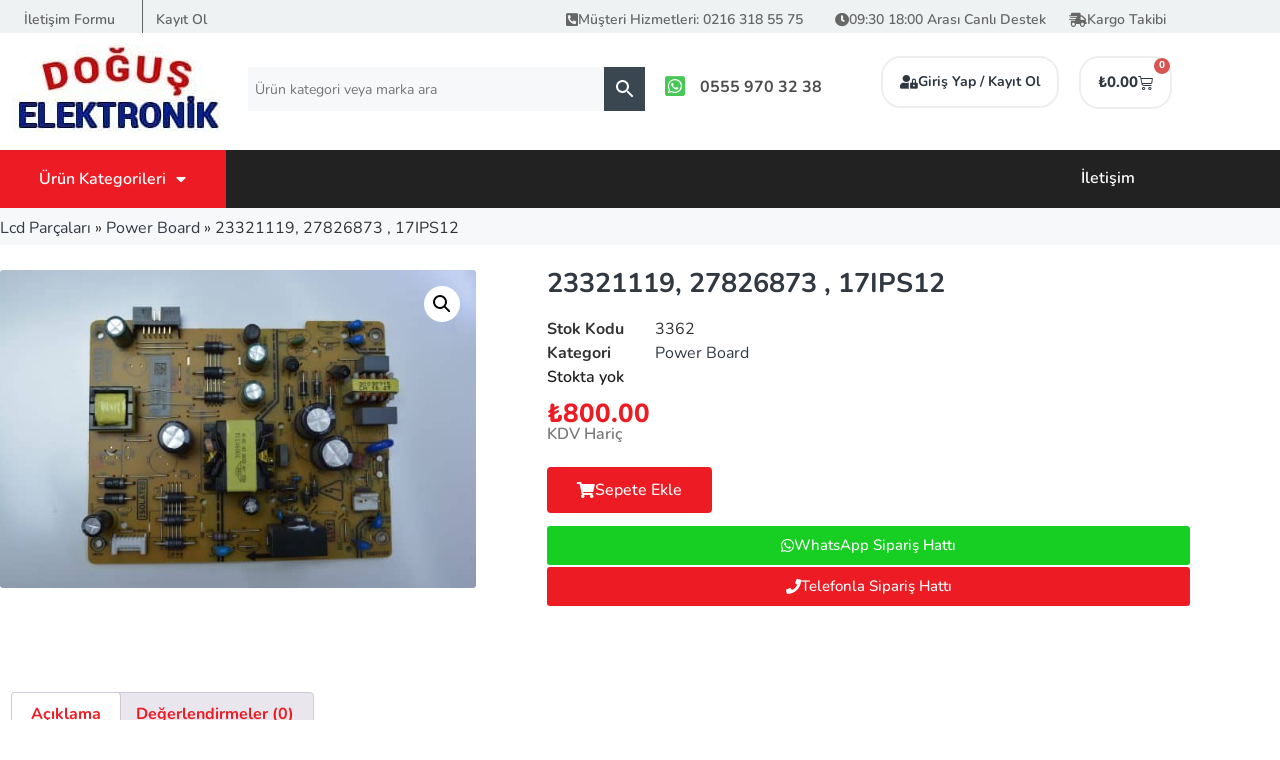

--- FILE ---
content_type: text/html; charset=UTF-8
request_url: https://www.lcdparcalari.net/23321119-17ips12/
body_size: 27381
content:
<!DOCTYPE html>
<html lang="tr" prefix="og: https://ogp.me/ns#">
<head>
	<meta charset="UTF-8" />
	<meta name="viewport" content="width=device-width, initial-scale=1" />
	<link rel="profile" href="https://gmpg.org/xfn/11" />
	<link rel="pingback" href="https://www.lcdparcalari.net/xmlrpc.php" />
	<title>23321119, 27826873 , 17IPS12 - Lcd Parçaları</title><link rel="preload" href="https://www.lcdparcalari.net/wp-content/uploads/2021/11/dogus-elektronik-logo.jpg" as="image" fetchpriority="high" /><link rel="preload" href="https://www.lcdparcalari.net/wp-content/uploads/elementor/thumbs/dogus-elektronik-logo-qfr7qf0yrygu1xsi5p8ijrp3gp4wi0yob0353d16gw.jpg" as="image" fetchpriority="high" /><link rel="preload" href="https://www.lcdparcalari.net/wp-content/uploads/2021/12/3362-scaled.jpg" as="image" imagesrcset="https://www.lcdparcalari.net/wp-content/uploads/2021/12/3362-600x400.jpg 600w, https://www.lcdparcalari.net/wp-content/uploads/2021/12/3362-300x200.jpg 300w, https://www.lcdparcalari.net/wp-content/uploads/2021/12/3362-1024x683.jpg 1024w, https://www.lcdparcalari.net/wp-content/uploads/2021/12/3362-768x512.jpg 768w, https://www.lcdparcalari.net/wp-content/uploads/2021/12/3362-1536x1024.jpg 1536w, https://www.lcdparcalari.net/wp-content/uploads/2021/12/3362-2048x1365.jpg 2048w" imagesizes="(max-width: 600px) 100vw, 600px" fetchpriority="high" />
<meta name="description" content="23321119, 27826873 , 17IPS12 En Uygun Fiyatlarla LcdParcalari.Net Avantajı ile Şimdi Satın Al."/>
<meta name="robots" content="follow, index, max-snippet:-1, max-video-preview:-1, max-image-preview:large"/>
<link rel="canonical" href="https://www.lcdparcalari.net/23321119-17ips12/" />
<meta property="og:locale" content="tr_TR" />
<meta property="og:type" content="product" />
<meta property="og:title" content="23321119, 27826873 , 17IPS12 - Lcd Parçaları" />
<meta property="og:description" content="23321119, 27826873 , 17IPS12 En Uygun Fiyatlarla LcdParcalari.Net Avantajı ile Şimdi Satın Al." />
<meta property="og:url" content="https://www.lcdparcalari.net/23321119-17ips12/" />
<meta property="og:site_name" content="Lcd Parçaları" />
<meta property="og:updated_time" content="2025-12-23T17:17:12+03:00" />
<meta property="og:image" content="https://www.lcdparcalari.net/wp-content/uploads/2021/12/3362-1024x683.jpg" />
<meta property="og:image:secure_url" content="https://www.lcdparcalari.net/wp-content/uploads/2021/12/3362-1024x683.jpg" />
<meta property="og:image:width" content="800" />
<meta property="og:image:height" content="534" />
<meta property="og:image:alt" content="23321119, 27826873 , 17IPS12" />
<meta property="og:image:type" content="image/jpeg" />
<meta property="product:price:amount" content="800" />
<meta property="product:price:currency" content="TRY" />
<meta name="twitter:card" content="summary_large_image" />
<meta name="twitter:title" content="23321119, 27826873 , 17IPS12 - Lcd Parçaları" />
<meta name="twitter:description" content="23321119, 27826873 , 17IPS12 En Uygun Fiyatlarla LcdParcalari.Net Avantajı ile Şimdi Satın Al." />
<meta name="twitter:image" content="https://www.lcdparcalari.net/wp-content/uploads/2021/12/3362-1024x683.jpg" />
<meta name="twitter:label1" content="Fiyat" />
<meta name="twitter:data1" content="&#8378;800.00" />
<meta name="twitter:label2" content="Uygunluk" />
<meta name="twitter:data2" content="Stokta yok" />
<script type="application/ld+json" class="rank-math-schema">{"@context":"https://schema.org","@graph":[{"@type":"Place","@id":"https://www.lcdparcalari.net/#place","geo":{"@type":"GeoCoordinates","latitude":"41.044675261378806","longitude":" 29.076610335367658"},"hasMap":"https://www.google.com/maps/search/?api=1&amp;query=41.044675261378806, 29.076610335367658","address":{"@type":"PostalAddress","streetAddress":"Nato Yolu Caddesi \u00d6z\u00e7elik Sokak No:47 D:6","addressLocality":"\u00c7engelk\u00f6y","addressRegion":"\u00dcsk\u00fcdar","postalCode":"34682","addressCountry":"T\u00fcrkiye"}},{"@type":["ElectronicsStore","Organization"],"@id":"https://www.lcdparcalari.net/#organization","name":"Lcd Parcalari - Dogus Elektronik","url":"https://www.lcdparcalari.net","email":"iletisim@lcdparcalari.net","address":{"@type":"PostalAddress","streetAddress":"Nato Yolu Caddesi \u00d6z\u00e7elik Sokak No:47 D:6","addressLocality":"\u00c7engelk\u00f6y","addressRegion":"\u00dcsk\u00fcdar","postalCode":"34682","addressCountry":"T\u00fcrkiye"},"logo":{"@type":"ImageObject","@id":"https://www.lcdparcalari.net/#logo","url":"https://www.lcdparcalari.net/wp-content/uploads/2021/11/dogus-elektronik-logo.jpg","contentUrl":"https://www.lcdparcalari.net/wp-content/uploads/2021/11/dogus-elektronik-logo.jpg","caption":"Lcd Par\u00e7alar\u0131","inLanguage":"tr","width":"214","height":"90"},"priceRange":"50\u20ba-450\u20ba","openingHours":["Monday,Tuesday,Wednesday,Thursday,Friday,Saturday,Sunday 08:30-20:00"],"location":{"@id":"https://www.lcdparcalari.net/#place"},"image":{"@id":"https://www.lcdparcalari.net/#logo"},"telephone":"+90 555 970 32 38"},{"@type":"WebSite","@id":"https://www.lcdparcalari.net/#website","url":"https://www.lcdparcalari.net","name":"Lcd Par\u00e7alar\u0131","publisher":{"@id":"https://www.lcdparcalari.net/#organization"},"inLanguage":"tr"},{"@type":"ImageObject","@id":"https://www.lcdparcalari.net/wp-content/uploads/2021/12/3362-scaled.jpg","url":"https://www.lcdparcalari.net/wp-content/uploads/2021/12/3362-scaled.jpg","width":"2560","height":"1707","inLanguage":"tr"},{"@type":"BreadcrumbList","@id":"https://www.lcdparcalari.net/23321119-17ips12/#breadcrumb","itemListElement":[{"@type":"ListItem","position":"1","item":{"@id":"https://www.lcdparcalari.net","name":"Lcd Par\u00e7alar\u0131"}},{"@type":"ListItem","position":"2","item":{"@id":"https://www.lcdparcalari.net/power-board/","name":"Power Board"}},{"@type":"ListItem","position":"3","item":{"@id":"https://www.lcdparcalari.net/23321119-17ips12/","name":"23321119, 27826873 , 17IPS12"}}]},{"@type":"ItemPage","@id":"https://www.lcdparcalari.net/23321119-17ips12/#webpage","url":"https://www.lcdparcalari.net/23321119-17ips12/","name":"23321119, 27826873 , 17IPS12 - Lcd Par\u00e7alar\u0131","datePublished":"2021-12-25T15:50:38+03:00","dateModified":"2025-12-23T17:17:12+03:00","isPartOf":{"@id":"https://www.lcdparcalari.net/#website"},"primaryImageOfPage":{"@id":"https://www.lcdparcalari.net/wp-content/uploads/2021/12/3362-scaled.jpg"},"inLanguage":"tr","breadcrumb":{"@id":"https://www.lcdparcalari.net/23321119-17ips12/#breadcrumb"}},{"@type":"Product","name":"23321119, 27826873 , 17IPS12 - Lcd Par\u00e7alar\u0131","description":"23321119, 27826873 , 17IPS12 En Uygun Fiyatlarla LcdParcalari.Net Avantaj\u0131 ile \u015eimdi Sat\u0131n Al.","sku":"3362","category":"Power Board","mainEntityOfPage":{"@id":"https://www.lcdparcalari.net/23321119-17ips12/#webpage"},"image":[{"@type":"ImageObject","url":"https://www.lcdparcalari.net/wp-content/uploads/2021/12/3362-scaled.jpg","height":"1707","width":"2560"}],"offers":{"@type":"Offer","price":"800.00","priceCurrency":"TRY","priceValidUntil":"2027-12-31","availability":"http://schema.org/OutOfStock","itemCondition":"NewCondition","url":"https://www.lcdparcalari.net/23321119-17ips12/","seller":{"@type":"Organization","@id":"https://www.lcdparcalari.net/","name":"Lcd Par\u00e7alar\u0131","url":"https://www.lcdparcalari.net","logo":"https://www.lcdparcalari.net/wp-content/uploads/2021/11/dogus-elektronik-logo.jpg"}},"@id":"https://www.lcdparcalari.net/23321119-17ips12/#richSnippet"}]}</script>
<style id='wp-img-auto-sizes-contain-inline-css'>
img:is([sizes=auto i],[sizes^="auto," i]){contain-intrinsic-size:3000px 1500px}
/*# sourceURL=wp-img-auto-sizes-contain-inline-css */
</style>
<link rel='stylesheet' id='hfe-widgets-style-css' href='https://www.lcdparcalari.net/wp-content/plugins/header-footer-elementor/inc/widgets-css/frontend.css' media='all' />
<link rel='stylesheet' id='hfe-woo-product-grid-css' href='https://www.lcdparcalari.net/wp-content/plugins/header-footer-elementor/inc/widgets-css/woo-products.css' media='all' />
<style id='wp-block-library-inline-css'>
:root{--wp-block-synced-color:#7a00df;--wp-block-synced-color--rgb:122,0,223;--wp-bound-block-color:var(--wp-block-synced-color);--wp-editor-canvas-background:#ddd;--wp-admin-theme-color:#007cba;--wp-admin-theme-color--rgb:0,124,186;--wp-admin-theme-color-darker-10:#006ba1;--wp-admin-theme-color-darker-10--rgb:0,107,160.5;--wp-admin-theme-color-darker-20:#005a87;--wp-admin-theme-color-darker-20--rgb:0,90,135;--wp-admin-border-width-focus:2px}@media (min-resolution:192dpi){:root{--wp-admin-border-width-focus:1.5px}}.wp-element-button{cursor:pointer}:root .has-very-light-gray-background-color{background-color:#eee}:root .has-very-dark-gray-background-color{background-color:#313131}:root .has-very-light-gray-color{color:#eee}:root .has-very-dark-gray-color{color:#313131}:root .has-vivid-green-cyan-to-vivid-cyan-blue-gradient-background{background:linear-gradient(135deg,#00d084,#0693e3)}:root .has-purple-crush-gradient-background{background:linear-gradient(135deg,#34e2e4,#4721fb 50%,#ab1dfe)}:root .has-hazy-dawn-gradient-background{background:linear-gradient(135deg,#faaca8,#dad0ec)}:root .has-subdued-olive-gradient-background{background:linear-gradient(135deg,#fafae1,#67a671)}:root .has-atomic-cream-gradient-background{background:linear-gradient(135deg,#fdd79a,#004a59)}:root .has-nightshade-gradient-background{background:linear-gradient(135deg,#330968,#31cdcf)}:root .has-midnight-gradient-background{background:linear-gradient(135deg,#020381,#2874fc)}:root{--wp--preset--font-size--normal:16px;--wp--preset--font-size--huge:42px}.has-regular-font-size{font-size:1em}.has-larger-font-size{font-size:2.625em}.has-normal-font-size{font-size:var(--wp--preset--font-size--normal)}.has-huge-font-size{font-size:var(--wp--preset--font-size--huge)}.has-text-align-center{text-align:center}.has-text-align-left{text-align:left}.has-text-align-right{text-align:right}.has-fit-text{white-space:nowrap!important}#end-resizable-editor-section{display:none}.aligncenter{clear:both}.items-justified-left{justify-content:flex-start}.items-justified-center{justify-content:center}.items-justified-right{justify-content:flex-end}.items-justified-space-between{justify-content:space-between}.screen-reader-text{border:0;clip-path:inset(50%);height:1px;margin:-1px;overflow:hidden;padding:0;position:absolute;width:1px;word-wrap:normal!important}.screen-reader-text:focus{background-color:#ddd;clip-path:none;color:#444;display:block;font-size:1em;height:auto;left:5px;line-height:normal;padding:15px 23px 14px;text-decoration:none;top:5px;width:auto;z-index:100000}html :where(.has-border-color){border-style:solid}html :where([style*=border-top-color]){border-top-style:solid}html :where([style*=border-right-color]){border-right-style:solid}html :where([style*=border-bottom-color]){border-bottom-style:solid}html :where([style*=border-left-color]){border-left-style:solid}html :where([style*=border-width]){border-style:solid}html :where([style*=border-top-width]){border-top-style:solid}html :where([style*=border-right-width]){border-right-style:solid}html :where([style*=border-bottom-width]){border-bottom-style:solid}html :where([style*=border-left-width]){border-left-style:solid}html :where(img[class*=wp-image-]){height:auto;max-width:100%}:where(figure){margin:0 0 1em}html :where(.is-position-sticky){--wp-admin--admin-bar--position-offset:var(--wp-admin--admin-bar--height,0px)}@media screen and (max-width:600px){html :where(.is-position-sticky){--wp-admin--admin-bar--position-offset:0px}}
/*# sourceURL=/wp-includes/css/dist/block-library/common.min.css */
</style>
<link rel='stylesheet' id='photoswipe-css' href='https://www.lcdparcalari.net/wp-content/plugins/woocommerce/assets/css/photoswipe/photoswipe.min.css' media='all' />
<link rel='stylesheet' id='photoswipe-default-skin-css' href='https://www.lcdparcalari.net/wp-content/plugins/woocommerce/assets/css/photoswipe/default-skin/default-skin.min.css' media='all' />
<link rel='stylesheet' id='woocommerce-layout-css' href='https://www.lcdparcalari.net/wp-content/plugins/woocommerce/assets/css/woocommerce-layout.css' media='all' />
<link rel='stylesheet' id='woocommerce-smallscreen-css' href='https://www.lcdparcalari.net/wp-content/plugins/woocommerce/assets/css/woocommerce-smallscreen.css' media='only screen and (max-width: 768px)' />
<link rel='stylesheet' id='woocommerce-general-css' href='https://www.lcdparcalari.net/wp-content/plugins/woocommerce/assets/css/woocommerce.css' media='all' />
<style id='woocommerce-inline-inline-css'>
.woocommerce form .form-row .required { visibility: visible; }
/*# sourceURL=woocommerce-inline-inline-css */
</style>
<link rel='stylesheet' id='wp-bottom-menu-css' href='https://www.lcdparcalari.net/wp-content/plugins/wp-bottom-menu/assets/css/style.css' media='all' />
<link rel='stylesheet' id='font-awesome-css' href='https://www.lcdparcalari.net/wp-content/plugins/elementor/assets/lib/font-awesome/css/font-awesome.min.css' media='all' />
<link rel='stylesheet' id='aws-style-css' href='https://www.lcdparcalari.net/wp-content/plugins/advanced-woo-search/assets/css/common.min.css' media='all' />
<link rel='stylesheet' id='hfe-style-css' href='https://www.lcdparcalari.net/wp-content/plugins/header-footer-elementor/assets/css/header-footer-elementor.css' media='all' />
<link rel='stylesheet' id='elementor-icons-css' href='https://www.lcdparcalari.net/wp-content/plugins/elementor/assets/lib/eicons/css/elementor-icons.min.css' media='all' />
<style id='elementor-icons-inline-css'>

		.elementor-add-new-section .elementor-add-templately-promo-button{
            background-color: #5d4fff !important;
            background-image: url(https://www.lcdparcalari.net/wp-content/plugins/essential-addons-for-elementor-lite/assets/admin/images/templately/logo-icon.svg);
            background-repeat: no-repeat;
            background-position: center center;
            position: relative;
        }
        
		.elementor-add-new-section .elementor-add-templately-promo-button > i{
            height: 12px;
        }
        
        body .elementor-add-new-section .elementor-add-section-area-button {
            margin-left: 0;
        }

		.elementor-add-new-section .elementor-add-templately-promo-button{
            background-color: #5d4fff !important;
            background-image: url(https://www.lcdparcalari.net/wp-content/plugins/essential-addons-for-elementor-lite/assets/admin/images/templately/logo-icon.svg);
            background-repeat: no-repeat;
            background-position: center center;
            position: relative;
        }
        
		.elementor-add-new-section .elementor-add-templately-promo-button > i{
            height: 12px;
        }
        
        body .elementor-add-new-section .elementor-add-section-area-button {
            margin-left: 0;
        }

		.elementor-add-new-section .elementor-add-templately-promo-button{
            background-color: #5d4fff !important;
            background-image: url(https://www.lcdparcalari.net/wp-content/plugins/essential-addons-for-elementor-lite/assets/admin/images/templately/logo-icon.svg);
            background-repeat: no-repeat;
            background-position: center center;
            position: relative;
        }
        
		.elementor-add-new-section .elementor-add-templately-promo-button > i{
            height: 12px;
        }
        
        body .elementor-add-new-section .elementor-add-section-area-button {
            margin-left: 0;
        }

		.elementor-add-new-section .elementor-add-templately-promo-button{
            background-color: #5d4fff !important;
            background-image: url(https://www.lcdparcalari.net/wp-content/plugins/essential-addons-for-elementor-lite/assets/admin/images/templately/logo-icon.svg);
            background-repeat: no-repeat;
            background-position: center center;
            position: relative;
        }
        
		.elementor-add-new-section .elementor-add-templately-promo-button > i{
            height: 12px;
        }
        
        body .elementor-add-new-section .elementor-add-section-area-button {
            margin-left: 0;
        }
/*# sourceURL=elementor-icons-inline-css */
</style>
<link rel='stylesheet' id='elementor-frontend-css' href='https://www.lcdparcalari.net/wp-content/plugins/elementor/assets/css/frontend.min.css' media='all' />
<link rel='stylesheet' id='elementor-post-6-css' href='https://www.lcdparcalari.net/wp-content/uploads/elementor/css/post-6.css' media='all' />
<link rel='stylesheet' id='hello-elementor-theme-style-css' href='https://www.lcdparcalari.net/wp-content/themes/hello-elementor/assets/css/theme.css' media='all' />
<link rel='stylesheet' id='eael-general-css' href='https://www.lcdparcalari.net/wp-content/plugins/essential-addons-for-elementor-lite/assets/front-end/css/view/general.min.css' media='all' />
<link rel='stylesheet' id='eael-13-css' href='https://www.lcdparcalari.net/wp-content/uploads/essential-addons-elementor/eael-13.css' media='all' />
<link rel='stylesheet' id='elementor-post-13-css' href='https://www.lcdparcalari.net/wp-content/uploads/elementor/css/post-13.css' media='all' />
<link rel='stylesheet' id='eael-55-css' href='https://www.lcdparcalari.net/wp-content/uploads/essential-addons-elementor/eael-55.css' media='all' />
<link rel='stylesheet' id='elementor-post-55-css' href='https://www.lcdparcalari.net/wp-content/uploads/elementor/css/post-55.css' media='all' />
<link rel='stylesheet' id='hello-elementor-css' href='https://www.lcdparcalari.net/wp-content/themes/hello-elementor/assets/css/reset.css' media='all' />
<link rel='stylesheet' id='hello-elementor-header-footer-css' href='https://www.lcdparcalari.net/wp-content/themes/hello-elementor/assets/css/header-footer.css' media='all' />
<link rel='stylesheet' id='widget-woocommerce-product-images-css' href='https://www.lcdparcalari.net/wp-content/plugins/pro-elements/assets/css/widget-woocommerce-product-images.min.css' media='all' />
<link rel='stylesheet' id='widget-heading-css' href='https://www.lcdparcalari.net/wp-content/plugins/elementor/assets/css/widget-heading.min.css' media='all' />
<link rel='stylesheet' id='widget-woocommerce-product-meta-css' href='https://www.lcdparcalari.net/wp-content/plugins/pro-elements/assets/css/widget-woocommerce-product-meta.min.css' media='all' />
<link rel='stylesheet' id='widget-woocommerce-product-price-css' href='https://www.lcdparcalari.net/wp-content/plugins/pro-elements/assets/css/widget-woocommerce-product-price.min.css' media='all' />
<link rel='stylesheet' id='widget-woocommerce-product-add-to-cart-css' href='https://www.lcdparcalari.net/wp-content/plugins/pro-elements/assets/css/widget-woocommerce-product-add-to-cart.min.css' media='all' />
<link rel='stylesheet' id='widget-woocommerce-product-data-tabs-css' href='https://www.lcdparcalari.net/wp-content/plugins/pro-elements/assets/css/widget-woocommerce-product-data-tabs.min.css' media='all' />
<link rel='stylesheet' id='elementor-post-428-css' href='https://www.lcdparcalari.net/wp-content/uploads/elementor/css/post-428.css' media='all' />
<link rel='stylesheet' id='hfe-elementor-icons-css' href='https://www.lcdparcalari.net/wp-content/plugins/elementor/assets/lib/eicons/css/elementor-icons.min.css' media='all' />
<link rel='stylesheet' id='hfe-icons-list-css' href='https://www.lcdparcalari.net/wp-content/plugins/elementor/assets/css/widget-icon-list.min.css' media='all' />
<link rel='stylesheet' id='hfe-social-icons-css' href='https://www.lcdparcalari.net/wp-content/plugins/elementor/assets/css/widget-social-icons.min.css' media='all' />
<link rel='stylesheet' id='hfe-social-share-icons-brands-css' href='https://www.lcdparcalari.net/wp-content/plugins/elementor/assets/lib/font-awesome/css/brands.css' media='all' />
<link rel='stylesheet' id='hfe-social-share-icons-fontawesome-css' href='https://www.lcdparcalari.net/wp-content/plugins/elementor/assets/lib/font-awesome/css/fontawesome.css' media='all' />
<link rel='stylesheet' id='hfe-nav-menu-icons-css' href='https://www.lcdparcalari.net/wp-content/plugins/elementor/assets/lib/font-awesome/css/solid.css' media='all' />
<link rel='stylesheet' id='elementor-gf-local-nunito-css' href='https://www.lcdparcalari.net/wp-content/uploads/elementor/google-fonts/css/nunito.css' media='all' />
<link rel='stylesheet' id='elementor-icons-shared-0-css' href='https://www.lcdparcalari.net/wp-content/plugins/elementor/assets/lib/font-awesome/css/fontawesome.min.css' media='all' />
<link rel='stylesheet' id='elementor-icons-fa-solid-css' href='https://www.lcdparcalari.net/wp-content/plugins/elementor/assets/lib/font-awesome/css/solid.min.css' media='all' />
<link rel='stylesheet' id='elementor-icons-fa-brands-css' href='https://www.lcdparcalari.net/wp-content/plugins/elementor/assets/lib/font-awesome/css/brands.min.css' media='all' />
<link rel='stylesheet' id='elementor-icons-fa-regular-css' href='https://www.lcdparcalari.net/wp-content/plugins/elementor/assets/lib/font-awesome/css/regular.min.css' media='all' />
<script src="https://www.lcdparcalari.net/wp-includes/js/jquery/jquery.min.js" id="jquery-core-js"></script>
<script id="jquery-js-after">
!function($){"use strict";$(document).ready(function(){$(this).scrollTop()>100&&$(".hfe-scroll-to-top-wrap").removeClass("hfe-scroll-to-top-hide"),$(window).scroll(function(){$(this).scrollTop()<100?$(".hfe-scroll-to-top-wrap").fadeOut(300):$(".hfe-scroll-to-top-wrap").fadeIn(300)}),$(".hfe-scroll-to-top-wrap").on("click",function(){$("html, body").animate({scrollTop:0},300);return!1})})}(jQuery);
!function($){'use strict';$(document).ready(function(){var bar=$('.hfe-reading-progress-bar');if(!bar.length)return;$(window).on('scroll',function(){var s=$(window).scrollTop(),d=$(document).height()-$(window).height(),p=d? s/d*100:0;bar.css('width',p+'%')});});}(jQuery);
//# sourceURL=jquery-js-after
</script>
<script src="https://www.lcdparcalari.net/wp-content/plugins/woocommerce/assets/js/jquery-blockui/jquery.blockUI.min.js" id="wc-jquery-blockui-js" defer data-wp-strategy="defer"></script>
<script id="wc-add-to-cart-js-extra">
var wc_add_to_cart_params = {"ajax_url":"/wp-admin/admin-ajax.php","wc_ajax_url":"/?wc-ajax=%%endpoint%%","i18n_view_cart":"Sepetim","cart_url":"https://www.lcdparcalari.net/sepet/","is_cart":"","cart_redirect_after_add":"no"};
//# sourceURL=wc-add-to-cart-js-extra
</script>
<script src="https://www.lcdparcalari.net/wp-content/plugins/woocommerce/assets/js/frontend/add-to-cart.min.js" id="wc-add-to-cart-js" defer data-wp-strategy="defer"></script>
<script src="https://www.lcdparcalari.net/wp-content/plugins/woocommerce/assets/js/zoom/jquery.zoom.min.js" id="wc-zoom-js" defer data-wp-strategy="defer"></script>
<script src="https://www.lcdparcalari.net/wp-content/plugins/woocommerce/assets/js/flexslider/jquery.flexslider.min.js" id="wc-flexslider-js" defer data-wp-strategy="defer"></script>
<script src="https://www.lcdparcalari.net/wp-content/plugins/woocommerce/assets/js/photoswipe/photoswipe.min.js" id="wc-photoswipe-js" defer data-wp-strategy="defer"></script>
<script src="https://www.lcdparcalari.net/wp-content/plugins/woocommerce/assets/js/photoswipe/photoswipe-ui-default.min.js" id="wc-photoswipe-ui-default-js" defer data-wp-strategy="defer"></script>
<script id="wc-single-product-js-extra">
var wc_single_product_params = {"i18n_required_rating_text":"L\u00fctfen bir oy belirleyin","i18n_rating_options":["1/5 y\u0131ld\u0131z","2/5 y\u0131ld\u0131z","3/5 y\u0131ld\u0131z","4/5 y\u0131ld\u0131z","5/5 y\u0131ld\u0131z"],"i18n_product_gallery_trigger_text":"Tam ekran g\u00f6rsel galerisini g\u00f6r\u00fcnt\u00fcleyin","review_rating_required":"yes","flexslider":{"rtl":false,"animation":"slide","smoothHeight":true,"directionNav":false,"controlNav":"thumbnails","slideshow":false,"animationSpeed":500,"animationLoop":false,"allowOneSlide":false},"zoom_enabled":"1","zoom_options":[],"photoswipe_enabled":"1","photoswipe_options":{"shareEl":false,"closeOnScroll":false,"history":false,"hideAnimationDuration":0,"showAnimationDuration":0},"flexslider_enabled":"1"};
//# sourceURL=wc-single-product-js-extra
</script>
<script src="https://www.lcdparcalari.net/wp-content/plugins/woocommerce/assets/js/frontend/single-product.min.js" id="wc-single-product-js" defer data-wp-strategy="defer"></script>
<script src="https://www.lcdparcalari.net/wp-content/plugins/woocommerce/assets/js/js-cookie/js.cookie.min.js" id="wc-js-cookie-js" defer data-wp-strategy="defer"></script>
<script id="woocommerce-js-extra">
var woocommerce_params = {"ajax_url":"/wp-admin/admin-ajax.php","wc_ajax_url":"/?wc-ajax=%%endpoint%%","i18n_password_show":"\u015eifreyi g\u00f6ster","i18n_password_hide":"\u015eifreyi gizle"};
//# sourceURL=woocommerce-js-extra
</script>
<script src="https://www.lcdparcalari.net/wp-content/plugins/woocommerce/assets/js/frontend/woocommerce.min.js" id="woocommerce-js" defer data-wp-strategy="defer"></script>
<link rel="https://api.w.org/" href="https://www.lcdparcalari.net/wp-json/" /><link rel="alternate" title="JSON" type="application/json" href="https://www.lcdparcalari.net/wp-json/wp/v2/product/4420" />	<noscript><style>.woocommerce-product-gallery{ opacity: 1 !important; }</style></noscript>
	<meta name="generator" content="Elementor 3.34.2; features: additional_custom_breakpoints; settings: css_print_method-external, google_font-enabled, font_display-auto">

            <script>
                window.addEventListener('load', function() {
                    function wpbottom_aws_results_force_position( forcePosition, options ) {
                        if ( options.form.closest('#wp-bottom-menu-search-form-wrapper').length > 0 ) {
                            forcePosition = 'top';
                        }
                        return forcePosition;
                    }
                    AwsHooks.add_filter( "aws_results_force_position", wpbottom_aws_results_force_position );
                }, false);
            </script>

        
            <script>

                window.addEventListener('load', function() {
                    var forms = document.querySelectorAll("#wp-bottom-menu-search-form-wrapper form");

                    var awsFormHtml = "<div class=\"aws-container aws-js-seamless\" data-url=\"\/?wc-ajax=aws_action\" data-siteurl=\"https:\/\/www.lcdparcalari.net\" data-lang=\"\" data-show-loader=\"true\" data-show-more=\"true\" data-show-page=\"true\" data-ajax-search=\"true\" data-show-clear=\"true\" data-mobile-screen=\"false\" data-use-analytics=\"false\" data-min-chars=\"1\" data-buttons-order=\"2\" data-timeout=\"100\" data-is-mobile=\"false\" data-page-id=\"4420\" data-tax=\"\" ><form class=\"aws-search-form\" action=\"https:\/\/www.lcdparcalari.net\/\" method=\"get\" role=\"search\" ><div class=\"aws-wrapper\"><label class=\"aws-search-label\" for=\"69737de8e1cc4\">\u00dcr\u00fcn kategori veya marka ara<\/label><input type=\"search\" name=\"s\" id=\"69737de8e1cc4\" value=\"\" class=\"aws-search-field\" placeholder=\"\u00dcr\u00fcn kategori veya marka ara\" autocomplete=\"off\" \/><input type=\"hidden\" name=\"post_type\" value=\"product\"><input type=\"hidden\" name=\"type_aws\" value=\"true\"><div class=\"aws-search-clear\"><span>\u00d7<\/span><\/div><div class=\"aws-loader\"><\/div><\/div><div class=\"aws-search-btn aws-form-btn\"><span class=\"aws-search-btn_icon\"><svg focusable=\"false\" xmlns=\"http:\/\/www.w3.org\/2000\/svg\" viewBox=\"0 0 24 24\" width=\"24px\"><path d=\"M15.5 14h-.79l-.28-.27C15.41 12.59 16 11.11 16 9.5 16 5.91 13.09 3 9.5 3S3 5.91 3 9.5 5.91 16 9.5 16c1.61 0 3.09-.59 4.23-1.57l.27.28v.79l5 4.99L20.49 19l-4.99-5zm-6 0C7.01 14 5 11.99 5 9.5S7.01 5 9.5 5 14 7.01 14 9.5 11.99 14 9.5 14z\"><\/path><\/svg><\/span><\/div><\/form><\/div>";

                    if ( forms ) {

                        for ( var i = 0; i < forms.length; i++ ) {
                            if ( forms[i].parentNode.outerHTML.indexOf('aws-container') === -1 ) {
                                forms[i].outerHTML = awsFormHtml;
                            }
                        }

                        window.setTimeout(function(){
                            jQuery('.aws-js-seamless').each( function() {
                                try {
                                    jQuery(this).aws_search();
                                } catch (error) {
                                    window.setTimeout(function(){
                                        try {
                                            jQuery(this).aws_search();
                                        } catch (error) {}
                                    }, 2000);
                                }
                            });
                        }, 1000);

                    }
                }, false);
            </script>

        <script>function perfmatters_check_cart_fragments(){if(null!==document.getElementById("perfmatters-cart-fragments"))return!1;if(document.cookie.match("(^|;) ?woocommerce_cart_hash=([^;]*)(;|$)")){var e=document.createElement("script");e.id="perfmatters-cart-fragments",e.src="https://www.lcdparcalari.net/wp-content/plugins/woocommerce/assets/js/frontend/cart-fragments.min.js",e.async=!0,document.head.appendChild(e)}}perfmatters_check_cart_fragments(),document.addEventListener("click",function(){setTimeout(perfmatters_check_cart_fragments,1e3)});</script><link rel="icon" href="https://www.lcdparcalari.net/wp-content/uploads/2021/12/tv-100x100.png" sizes="32x32" />
<link rel="icon" href="https://www.lcdparcalari.net/wp-content/uploads/2021/12/tv.png" sizes="192x192" />
<link rel="apple-touch-icon" href="https://www.lcdparcalari.net/wp-content/uploads/2021/12/tv.png" />
<meta name="msapplication-TileImage" content="https://www.lcdparcalari.net/wp-content/uploads/2021/12/tv.png" />
		<style id="wp-custom-css">
			/*header search */
.aws-container .aws-search-field {
    width: 100%;
    max-width: 100%;
    color: #313131;
    padding: 6px;
    line-height: 30px;
    display: block;
    font-size: 14px;
    position: relative;
    z-index: 2;
    background: #f7f8fa;
    -webkit-appearance: none;
    height: 100%;
    margin: 0 !important;
    border: 1px solid #d8d8d800;
    outline: 0;
}
.aws-container .aws-search-form .aws-form-btn {
    display: -webkit-box;
    display: -moz-box;
    display: -ms-flexbox;
    display: -webkit-flex;
    display: flex;
    justify-content: center;
    flex-direction: column;
    text-align: center;
    background: #3a4750;
    border: 1px solid #d8d8d800;
    /* border-left: none; */
    margin: 0 0 0 -1px;
    cursor: pointer;
    position: relative;
    white-space: nowrap;
    -moz-user-select: none;
    -ms-user-select: none;
    user-select: none;
    -webkit-transition: background-color 100ms ease-in-out;
    -moz-transition: background-color 100ms ease-in-out;
    -o-transition: background-color 100ms ease-in-out;
    transition: background-color 100ms ease-in-out;
}
.aws-container .aws-search-form .aws-search-btn svg {
    display: block;
    height: 100%;
    width: 100%;
    color: #fff;
}
/*single*/
.eael-infobox-shape-radius .eael-infobox .infobox-icon img, .eael-infobox-hover-img-shape-radius:hover .eael-infobox .infobox-icon img {
    border-radius: 10px 0px 0px 10px;
}
.qib-button:not(#qib_id):not(#qib_id) {
    line-height: 1;
    display: inline-block;
    margin: 0;
    padding: 0;
    box-sizing: border-box;
    height: 35px;
    width: 30px;
    color: black;
    background: #ffffff;
    border-color: #cac9c9;
}
form.cart button[type='submit']:not(#qib_id):not(#qib_id):not(_):not(_) {
    height: 50px;
	width:230px;
    text-align: center;
}
.qib-button:not(#qib_id):not(#qib_id) {
    height: 50px;
	}
.qib-container .quantity input.qty:not(#qib_id):not(#qib_id) {
    height: 50px;
		}
form.cart button[type='submit']:not(#qib_id):not(#qib_id), form.cart .qib-container + div:not(#qib_id):not(#qib_id) {
    font-weight: 800;		}
.woocommerce div.product .woocommerce-tabs ul.tabs li.active a {
    color: #262729;
    text-shadow: inherit;
}.woocommerce span.onsale {    background-color: #262729;}

	a.added_to_cart.wc-forward {
    display: none;
}
.woocommerce-message {
    border-top-color: #262729;
    display: none;
}
[type=button], [type=submit], button {
    display: inline-block;
    font-weight: 800;
    color: #fff;
    text-align: center;
    right: 7px;
    white-space: nowrap;
    -webkit-user-select: none;
    -moz-user-select: none;
    -ms-user-select: none;
    user-select: none;
    background-color: #262729;
    border: 1px solid #262729;
    padding: .5rem 1rem;
    font-size: 1rem;
    border-radius: 3px;
    -webkit-transition: all .3s;
    -o-transition: all .3s;
    transition: all .3s;
}
/*line cart */
.woocommerce ul.products li.product .woocommerce-LoopProduct-link div {
    line-height: 2.5ex;
    height: 4ex; /* 2.5ex for each visible line */
    overflow: hidden;
}		</style>
		<noscript><style>.perfmatters-lazy[data-src]{display:none !important;}</style></noscript><style>.perfmatters-lazy.pmloaded,.perfmatters-lazy.pmloaded>img,.perfmatters-lazy>img.pmloaded,.perfmatters-lazy[data-ll-status=entered]{animation:500ms pmFadeIn}@keyframes pmFadeIn{0%{opacity:0}100%{opacity:1}}</style><script data-cfasync="false" nonce="262c3b22-9f35-425a-9499-de6d68ac62e2">try{(function(w,d){!function(j,k,l,m){if(j.zaraz)console.error("zaraz is loaded twice");else{j[l]=j[l]||{};j[l].executed=[];j.zaraz={deferred:[],listeners:[]};j.zaraz._v="5874";j.zaraz._n="262c3b22-9f35-425a-9499-de6d68ac62e2";j.zaraz.q=[];j.zaraz._f=function(n){return async function(){var o=Array.prototype.slice.call(arguments);j.zaraz.q.push({m:n,a:o})}};for(const p of["track","set","ecommerce","debug"])j.zaraz[p]=j.zaraz._f(p);j.zaraz.init=()=>{var q=k.getElementsByTagName(m)[0],r=k.createElement(m),s=k.getElementsByTagName("title")[0];s&&(j[l].t=k.getElementsByTagName("title")[0].text);j[l].x=Math.random();j[l].w=j.screen.width;j[l].h=j.screen.height;j[l].j=j.innerHeight;j[l].e=j.innerWidth;j[l].l=j.location.href;j[l].r=k.referrer;j[l].k=j.screen.colorDepth;j[l].n=k.characterSet;j[l].o=(new Date).getTimezoneOffset();if(j.dataLayer)for(const t of Object.entries(Object.entries(dataLayer).reduce((u,v)=>({...u[1],...v[1]}),{})))zaraz.set(t[0],t[1],{scope:"page"});j[l].q=[];for(;j.zaraz.q.length;){const w=j.zaraz.q.shift();j[l].q.push(w)}r.defer=!0;for(const x of[localStorage,sessionStorage])Object.keys(x||{}).filter(z=>z.startsWith("_zaraz_")).forEach(y=>{try{j[l]["z_"+y.slice(7)]=JSON.parse(x.getItem(y))}catch{j[l]["z_"+y.slice(7)]=x.getItem(y)}});r.referrerPolicy="origin";r.src="/cdn-cgi/zaraz/s.js?z="+btoa(encodeURIComponent(JSON.stringify(j[l])));q.parentNode.insertBefore(r,q)};["complete","interactive"].includes(k.readyState)?zaraz.init():j.addEventListener("DOMContentLoaded",zaraz.init)}}(w,d,"zarazData","script");window.zaraz._p=async d$=>new Promise(ea=>{if(d$){d$.e&&d$.e.forEach(eb=>{try{const ec=d.querySelector("script[nonce]"),ed=ec?.nonce||ec?.getAttribute("nonce"),ee=d.createElement("script");ed&&(ee.nonce=ed);ee.innerHTML=eb;ee.onload=()=>{d.head.removeChild(ee)};d.head.appendChild(ee)}catch(ef){console.error(`Error executing script: ${eb}\n`,ef)}});Promise.allSettled((d$.f||[]).map(eg=>fetch(eg[0],eg[1])))}ea()});zaraz._p({"e":["(function(w,d){})(window,document)"]});})(window,document)}catch(e){throw fetch("/cdn-cgi/zaraz/t"),e;};</script></head>

<body class="wp-singular product-template-default single single-product postid-4420 wp-embed-responsive wp-theme-hello-elementor theme-hello-elementor woocommerce woocommerce-page woocommerce-no-js ehf-header ehf-footer ehf-template-hello-elementor ehf-stylesheet-hello-elementor hello-elementor-default elementor-default elementor-template-full-width elementor-kit-6 elementor-page-428">
<div id="page" class="hfeed site">

		<header id="masthead" itemscope="itemscope" itemtype="https://schema.org/WPHeader">
			<p class="main-title bhf-hidden" itemprop="headline"><a href="https://www.lcdparcalari.net" title="Lcd Parçaları" rel="home">Lcd Parçaları</a></p>
					<div data-elementor-type="wp-post" data-elementor-id="13" class="elementor elementor-13" data-elementor-post-type="elementor-hf">
						<section class="elementor-section elementor-top-section elementor-element elementor-element-e00f710 elementor-hidden-mobile elementor-section-boxed elementor-section-height-default elementor-section-height-default" data-id="e00f710" data-element_type="section" data-settings="{&quot;background_background&quot;:&quot;classic&quot;}">
						<div class="elementor-container elementor-column-gap-custom">
					<div class="elementor-column elementor-col-20 elementor-top-column elementor-element elementor-element-bbeca71" data-id="bbeca71" data-element_type="column">
			<div class="elementor-widget-wrap elementor-element-populated">
						<div class="elementor-element elementor-element-54ff021 elementor-align-left elementor-widget elementor-widget-button" data-id="54ff021" data-element_type="widget" data-widget_type="button.default">
				<div class="elementor-widget-container">
									<div class="elementor-button-wrapper">
					<a class="elementor-button elementor-button-link elementor-size-sm" href="https://www.lcdparcalari.net/iletisim/">
						<span class="elementor-button-content-wrapper">
									<span class="elementor-button-text">İletişim Formu</span>
					</span>
					</a>
				</div>
								</div>
				</div>
					</div>
		</div>
				<div class="elementor-column elementor-col-20 elementor-top-column elementor-element elementor-element-0a3c7ca" data-id="0a3c7ca" data-element_type="column">
			<div class="elementor-widget-wrap elementor-element-populated">
						<div class="elementor-element elementor-element-13a3ac4 elementor-align-left elementor-widget elementor-widget-button" data-id="13a3ac4" data-element_type="widget" data-widget_type="button.default">
				<div class="elementor-widget-container">
									<div class="elementor-button-wrapper">
					<a class="elementor-button elementor-button-link elementor-size-sm" href="https://www.lcdparcalari.net/hesabim/">
						<span class="elementor-button-content-wrapper">
									<span class="elementor-button-text">Kayıt Ol</span>
					</span>
					</a>
				</div>
								</div>
				</div>
					</div>
		</div>
				<div class="elementor-column elementor-col-20 elementor-top-column elementor-element elementor-element-c040c6f" data-id="c040c6f" data-element_type="column">
			<div class="elementor-widget-wrap elementor-element-populated">
						<div class="elementor-element elementor-element-d399f20 elementor-align-right elementor-widget elementor-widget-button" data-id="d399f20" data-element_type="widget" data-widget_type="button.default">
				<div class="elementor-widget-container">
									<div class="elementor-button-wrapper">
					<a class="elementor-button elementor-button-link elementor-size-sm" href="tel:+902163185575">
						<span class="elementor-button-content-wrapper">
						<span class="elementor-button-icon">
				<i aria-hidden="true" class="fas fa-phone-square-alt"></i>			</span>
									<span class="elementor-button-text">Müşteri Hizmetleri:   0216 318 55 75</span>
					</span>
					</a>
				</div>
								</div>
				</div>
					</div>
		</div>
				<div class="elementor-column elementor-col-20 elementor-top-column elementor-element elementor-element-f7f3de3" data-id="f7f3de3" data-element_type="column">
			<div class="elementor-widget-wrap elementor-element-populated">
						<div class="elementor-element elementor-element-a9a47b9 elementor-align-right elementor-widget elementor-widget-button" data-id="a9a47b9" data-element_type="widget" data-widget_type="button.default">
				<div class="elementor-widget-container">
									<div class="elementor-button-wrapper">
					<a class="elementor-button elementor-button-link elementor-size-sm" href="#">
						<span class="elementor-button-content-wrapper">
						<span class="elementor-button-icon">
				<i aria-hidden="true" class="fas fa-clock"></i>			</span>
									<span class="elementor-button-text">09:30 18:00 Arası Canlı Destek</span>
					</span>
					</a>
				</div>
								</div>
				</div>
					</div>
		</div>
				<div class="elementor-column elementor-col-20 elementor-top-column elementor-element elementor-element-907fba7" data-id="907fba7" data-element_type="column">
			<div class="elementor-widget-wrap elementor-element-populated">
						<div class="elementor-element elementor-element-799cf38 elementor-align-right elementor-widget elementor-widget-button" data-id="799cf38" data-element_type="widget" data-widget_type="button.default">
				<div class="elementor-widget-container">
									<div class="elementor-button-wrapper">
					<a class="elementor-button elementor-button-link elementor-size-sm" href="#">
						<span class="elementor-button-content-wrapper">
						<span class="elementor-button-icon">
				<i aria-hidden="true" class="fas fa-shipping-fast"></i>			</span>
									<span class="elementor-button-text">Kargo Takibi</span>
					</span>
					</a>
				</div>
								</div>
				</div>
					</div>
		</div>
					</div>
		</section>
				<section class="elementor-section elementor-top-section elementor-element elementor-element-f4f5314 elementor-hidden-mobile elementor-section-boxed elementor-section-height-default elementor-section-height-default" data-id="f4f5314" data-element_type="section">
						<div class="elementor-container elementor-column-gap-default">
					<div class="elementor-column elementor-col-20 elementor-top-column elementor-element elementor-element-df26b4e" data-id="df26b4e" data-element_type="column">
			<div class="elementor-widget-wrap elementor-element-populated">
						<div class="elementor-element elementor-element-7375a6f elementor-widget elementor-widget-site-logo" data-id="7375a6f" data-element_type="widget" data-settings="{&quot;align&quot;:&quot;center&quot;,&quot;width&quot;:{&quot;unit&quot;:&quot;%&quot;,&quot;size&quot;:&quot;&quot;,&quot;sizes&quot;:[]},&quot;width_tablet&quot;:{&quot;unit&quot;:&quot;%&quot;,&quot;size&quot;:&quot;&quot;,&quot;sizes&quot;:[]},&quot;width_mobile&quot;:{&quot;unit&quot;:&quot;%&quot;,&quot;size&quot;:&quot;&quot;,&quot;sizes&quot;:[]},&quot;space&quot;:{&quot;unit&quot;:&quot;%&quot;,&quot;size&quot;:&quot;&quot;,&quot;sizes&quot;:[]},&quot;space_tablet&quot;:{&quot;unit&quot;:&quot;%&quot;,&quot;size&quot;:&quot;&quot;,&quot;sizes&quot;:[]},&quot;space_mobile&quot;:{&quot;unit&quot;:&quot;%&quot;,&quot;size&quot;:&quot;&quot;,&quot;sizes&quot;:[]},&quot;image_border_radius&quot;:{&quot;unit&quot;:&quot;px&quot;,&quot;top&quot;:&quot;&quot;,&quot;right&quot;:&quot;&quot;,&quot;bottom&quot;:&quot;&quot;,&quot;left&quot;:&quot;&quot;,&quot;isLinked&quot;:true},&quot;image_border_radius_tablet&quot;:{&quot;unit&quot;:&quot;px&quot;,&quot;top&quot;:&quot;&quot;,&quot;right&quot;:&quot;&quot;,&quot;bottom&quot;:&quot;&quot;,&quot;left&quot;:&quot;&quot;,&quot;isLinked&quot;:true},&quot;image_border_radius_mobile&quot;:{&quot;unit&quot;:&quot;px&quot;,&quot;top&quot;:&quot;&quot;,&quot;right&quot;:&quot;&quot;,&quot;bottom&quot;:&quot;&quot;,&quot;left&quot;:&quot;&quot;,&quot;isLinked&quot;:true},&quot;caption_padding&quot;:{&quot;unit&quot;:&quot;px&quot;,&quot;top&quot;:&quot;&quot;,&quot;right&quot;:&quot;&quot;,&quot;bottom&quot;:&quot;&quot;,&quot;left&quot;:&quot;&quot;,&quot;isLinked&quot;:true},&quot;caption_padding_tablet&quot;:{&quot;unit&quot;:&quot;px&quot;,&quot;top&quot;:&quot;&quot;,&quot;right&quot;:&quot;&quot;,&quot;bottom&quot;:&quot;&quot;,&quot;left&quot;:&quot;&quot;,&quot;isLinked&quot;:true},&quot;caption_padding_mobile&quot;:{&quot;unit&quot;:&quot;px&quot;,&quot;top&quot;:&quot;&quot;,&quot;right&quot;:&quot;&quot;,&quot;bottom&quot;:&quot;&quot;,&quot;left&quot;:&quot;&quot;,&quot;isLinked&quot;:true},&quot;caption_space&quot;:{&quot;unit&quot;:&quot;px&quot;,&quot;size&quot;:0,&quot;sizes&quot;:[]},&quot;caption_space_tablet&quot;:{&quot;unit&quot;:&quot;px&quot;,&quot;size&quot;:&quot;&quot;,&quot;sizes&quot;:[]},&quot;caption_space_mobile&quot;:{&quot;unit&quot;:&quot;px&quot;,&quot;size&quot;:&quot;&quot;,&quot;sizes&quot;:[]}}" data-widget_type="site-logo.default">
				<div class="elementor-widget-container">
							<div class="hfe-site-logo">
													<a data-elementor-open-lightbox=""  class='elementor-clickable' href="https://www.lcdparcalari.net">
							<div class="hfe-site-logo-set">           
				<div class="hfe-site-logo-container">
									<img data-perfmatters-preload width="214" height="90" class="hfe-site-logo-img elementor-animation-"  src="https://www.lcdparcalari.net/wp-content/uploads/2021/11/dogus-elektronik-logo.jpg" alt="doğuş elektronik"/>
				</div>
			</div>
							</a>
						</div>  
							</div>
				</div>
					</div>
		</div>
				<div class="elementor-column elementor-col-20 elementor-top-column elementor-element elementor-element-2e9a320" data-id="2e9a320" data-element_type="column">
			<div class="elementor-widget-wrap elementor-element-populated">
						<div class="elementor-element elementor-element-3ebcb48 elementor-search-form--skin-classic elementor-search-form--button-type-icon elementor-search-form--icon-search elementor-widget elementor-widget-search-form" data-id="3ebcb48" data-element_type="widget" data-settings="{&quot;skin&quot;:&quot;classic&quot;}" data-widget_type="search-form.default">
				<div class="elementor-widget-container">
					<div class="aws-container" data-url="/?wc-ajax=aws_action" data-siteurl="https://www.lcdparcalari.net" data-lang="" data-show-loader="true" data-show-more="true" data-show-page="true" data-ajax-search="true" data-show-clear="true" data-mobile-screen="false" data-use-analytics="false" data-min-chars="1" data-buttons-order="2" data-timeout="100" data-is-mobile="false" data-page-id="4420" data-tax="" ><form class="aws-search-form" action="https://www.lcdparcalari.net/" method="get" role="search" ><div class="aws-wrapper"><label class="aws-search-label" for="69737de8e4f03">Ürün kategori veya marka ara</label><input type="search" name="s" id="69737de8e4f03" value="" class="aws-search-field" placeholder="Ürün kategori veya marka ara" autocomplete="off" /><input type="hidden" name="post_type" value="product"><input type="hidden" name="type_aws" value="true"><div class="aws-search-clear"><span>×</span></div><div class="aws-loader"></div></div><div class="aws-search-btn aws-form-btn"><span class="aws-search-btn_icon"><svg focusable="false" xmlns="http://www.w3.org/2000/svg" viewBox="0 0 24 24" width="24px"><path d="M15.5 14h-.79l-.28-.27C15.41 12.59 16 11.11 16 9.5 16 5.91 13.09 3 9.5 3S3 5.91 3 9.5 5.91 16 9.5 16c1.61 0 3.09-.59 4.23-1.57l.27.28v.79l5 4.99L20.49 19l-4.99-5zm-6 0C7.01 14 5 11.99 5 9.5S7.01 5 9.5 5 14 7.01 14 9.5 11.99 14 9.5 14z"></path></svg></span></div></form></div>				</div>
				</div>
					</div>
		</div>
				<div class="elementor-column elementor-col-20 elementor-top-column elementor-element elementor-element-e46f1f6" data-id="e46f1f6" data-element_type="column">
			<div class="elementor-widget-wrap elementor-element-populated">
						<div class="elementor-element elementor-element-aa131c8 eael-infobox-icon-bg-shape-none eael-infobox-icon-hover-bg-shape-none elementor-widget elementor-widget-eael-info-box" data-id="aa131c8" data-element_type="widget" data-widget_type="eael-info-box.default">
				<div class="elementor-widget-container">
					            <a href="https://wa.me/905559703238?text=Lcd%20Parçalarıyla%20ilgili%20görüşmek%20istiyorum">
	            <div class="eael-infobox icon-on-left">
	            <div class="infobox-icon eael-icon-only">

            
                            <div class="infobox-icon-wrap">
                    <i aria-hidden="true" class="fab fa-whatsapp-square"></i>                </div>
            
            
        </div>
            <div class="infobox-content eael-icon-only">
                    <div class="infobox-title-section">
                <div class="title">0555 970 32 38</div>            </div>
                    </div>
            </div>

		            </a>
						</div>
				</div>
					</div>
		</div>
				<div class="elementor-column elementor-col-20 elementor-top-column elementor-element elementor-element-27fc59a" data-id="27fc59a" data-element_type="column">
			<div class="elementor-widget-wrap elementor-element-populated">
						<div class="elementor-element elementor-element-ede03cb elementor-align-right elementor-widget elementor-widget-button" data-id="ede03cb" data-element_type="widget" data-widget_type="button.default">
				<div class="elementor-widget-container">
									<div class="elementor-button-wrapper">
					<a class="elementor-button elementor-button-link elementor-size-xs" href="https://www.lcdparcalari.net/hesabim/">
						<span class="elementor-button-content-wrapper">
						<span class="elementor-button-icon">
				<i aria-hidden="true" class="fas fa-user-lock"></i>			</span>
									<span class="elementor-button-text">Giriş Yap / Kayıt Ol</span>
					</span>
					</a>
				</div>
								</div>
				</div>
					</div>
		</div>
				<div class="elementor-column elementor-col-20 elementor-top-column elementor-element elementor-element-4acacf7" data-id="4acacf7" data-element_type="column">
			<div class="elementor-widget-wrap elementor-element-populated">
						<div class="elementor-element elementor-element-363a084 toggle-icon--cart-medium elementor-menu-cart--items-indicator-bubble elementor-menu-cart--show-subtotal-yes elementor-menu-cart--cart-type-side-cart elementor-menu-cart--show-remove-button-yes elementor-widget elementor-widget-woocommerce-menu-cart" data-id="363a084" data-element_type="widget" data-settings="{&quot;cart_type&quot;:&quot;side-cart&quot;,&quot;open_cart&quot;:&quot;click&quot;}" data-widget_type="woocommerce-menu-cart.default">
				<div class="elementor-widget-container">
							<div class="elementor-menu-cart__wrapper">
							<div class="elementor-menu-cart__toggle_wrapper">
					<div class="elementor-menu-cart__container elementor-lightbox" aria-hidden="true">
						<div class="elementor-menu-cart__main" aria-hidden="true">
									<div class="elementor-menu-cart__close-button">
					</div>
									<div class="widget_shopping_cart_content">
															</div>
						</div>
					</div>
							<div class="elementor-menu-cart__toggle elementor-button-wrapper">
			<a id="elementor-menu-cart__toggle_button" href="#" class="elementor-menu-cart__toggle_button elementor-button elementor-size-sm" aria-expanded="false">
				<span class="elementor-button-text"><span class="woocommerce-Price-amount amount"><bdi><span class="woocommerce-Price-currencySymbol">&#8378;</span>0.00</bdi></span></span>
				<span class="elementor-button-icon">
					<span class="elementor-button-icon-qty" data-counter="0">0</span>
					<i class="eicon-cart-medium"></i>					<span class="elementor-screen-only">Cart</span>
				</span>
			</a>
		</div>
						</div>
					</div> <!-- close elementor-menu-cart__wrapper -->
						</div>
				</div>
					</div>
		</div>
					</div>
		</section>
				<section class="elementor-section elementor-top-section elementor-element elementor-element-ff54ee9 elementor-hidden-mobile elementor-section-boxed elementor-section-height-default elementor-section-height-default" data-id="ff54ee9" data-element_type="section" data-settings="{&quot;background_background&quot;:&quot;classic&quot;,&quot;sticky&quot;:&quot;top&quot;,&quot;sticky_on&quot;:[&quot;desktop&quot;],&quot;sticky_offset&quot;:0,&quot;sticky_effects_offset&quot;:0,&quot;sticky_anchor_link_offset&quot;:0}">
						<div class="elementor-container elementor-column-gap-no">
					<div class="elementor-column elementor-col-14 elementor-top-column elementor-element elementor-element-94a5ce1" data-id="94a5ce1" data-element_type="column" data-settings="{&quot;background_background&quot;:&quot;classic&quot;}">
			<div class="elementor-widget-wrap elementor-element-populated">
						<div class="elementor-element elementor-element-341dfe3 elementor-nav-menu--dropdown-tablet elementor-nav-menu__text-align-aside elementor-nav-menu--toggle elementor-nav-menu--burger elementor-widget elementor-widget-nav-menu" data-id="341dfe3" data-element_type="widget" data-settings="{&quot;layout&quot;:&quot;horizontal&quot;,&quot;submenu_icon&quot;:{&quot;value&quot;:&quot;&lt;i class=\&quot;fas fa-caret-down\&quot; aria-hidden=\&quot;true\&quot;&gt;&lt;\/i&gt;&quot;,&quot;library&quot;:&quot;fa-solid&quot;},&quot;toggle&quot;:&quot;burger&quot;}" data-widget_type="nav-menu.default">
				<div class="elementor-widget-container">
								<nav aria-label="Menu" class="elementor-nav-menu--main elementor-nav-menu__container elementor-nav-menu--layout-horizontal e--pointer-underline e--animation-fade">
				<ul id="menu-1-341dfe3" class="elementor-nav-menu"><li class="menu-item menu-item-type-custom menu-item-object-custom menu-item-has-children menu-item-2877"><a href="#" class="elementor-item elementor-item-anchor">Ürün Kategorileri</a>
<ul class="sub-menu elementor-nav-menu--dropdown">
	<li class="menu-item menu-item-type-taxonomy menu-item-object-product_cat menu-item-2858"><a href="https://www.lcdparcalari.net/board/" class="elementor-sub-item">Board</a></li>
	<li class="menu-item menu-item-type-taxonomy menu-item-object-product_cat menu-item-2859"><a href="https://www.lcdparcalari.net/buffer/" class="elementor-sub-item">Buffer</a></li>
	<li class="menu-item menu-item-type-taxonomy menu-item-object-product_cat menu-item-2857"><a href="https://www.lcdparcalari.net/audio-board/" class="elementor-sub-item">Audio Board</a></li>
	<li class="menu-item menu-item-type-taxonomy menu-item-object-product_cat menu-item-2861"><a href="https://www.lcdparcalari.net/inverter/" class="elementor-sub-item">İnverter</a></li>
	<li class="menu-item menu-item-type-taxonomy menu-item-object-product_cat menu-item-2862"><a href="https://www.lcdparcalari.net/led-surucu-karti/" class="elementor-sub-item">Led Sürücü Kartı</a></li>
	<li class="menu-item menu-item-type-taxonomy menu-item-object-product_cat menu-item-2863"><a href="https://www.lcdparcalari.net/logic-board/" class="elementor-sub-item">Logic Board</a></li>
	<li class="menu-item menu-item-type-taxonomy menu-item-object-product_cat menu-item-2864"><a href="https://www.lcdparcalari.net/ana-kart/" class="elementor-sub-item">Ana Kart</a></li>
	<li class="menu-item menu-item-type-taxonomy menu-item-object-product_cat current-product-ancestor current-menu-parent current-product-parent menu-item-2865"><a href="https://www.lcdparcalari.net/power-board/" class="elementor-sub-item">Power Board</a></li>
	<li class="menu-item menu-item-type-taxonomy menu-item-object-product_cat menu-item-2866"><a href="https://www.lcdparcalari.net/t-con-board/" class="elementor-sub-item">T-Con Board</a></li>
	<li class="menu-item menu-item-type-taxonomy menu-item-object-product_cat menu-item-2868"><a href="https://www.lcdparcalari.net/y-sus/" class="elementor-sub-item">Y-SUS</a></li>
	<li class="menu-item menu-item-type-taxonomy menu-item-object-product_cat menu-item-2869"><a href="https://www.lcdparcalari.net/z-sus/" class="elementor-sub-item">Z-SUS</a></li>
</ul>
</li>
</ul>			</nav>
					<div class="elementor-menu-toggle" role="button" tabindex="0" aria-label="Menu Toggle" aria-expanded="false">
			<i aria-hidden="true" role="presentation" class="elementor-menu-toggle__icon--open eicon-menu-bar"></i><i aria-hidden="true" role="presentation" class="elementor-menu-toggle__icon--close eicon-close"></i>		</div>
					<nav class="elementor-nav-menu--dropdown elementor-nav-menu__container" aria-hidden="true">
				<ul id="menu-2-341dfe3" class="elementor-nav-menu"><li class="menu-item menu-item-type-custom menu-item-object-custom menu-item-has-children menu-item-2877"><a href="#" class="elementor-item elementor-item-anchor" tabindex="-1">Ürün Kategorileri</a>
<ul class="sub-menu elementor-nav-menu--dropdown">
	<li class="menu-item menu-item-type-taxonomy menu-item-object-product_cat menu-item-2858"><a href="https://www.lcdparcalari.net/board/" class="elementor-sub-item" tabindex="-1">Board</a></li>
	<li class="menu-item menu-item-type-taxonomy menu-item-object-product_cat menu-item-2859"><a href="https://www.lcdparcalari.net/buffer/" class="elementor-sub-item" tabindex="-1">Buffer</a></li>
	<li class="menu-item menu-item-type-taxonomy menu-item-object-product_cat menu-item-2857"><a href="https://www.lcdparcalari.net/audio-board/" class="elementor-sub-item" tabindex="-1">Audio Board</a></li>
	<li class="menu-item menu-item-type-taxonomy menu-item-object-product_cat menu-item-2861"><a href="https://www.lcdparcalari.net/inverter/" class="elementor-sub-item" tabindex="-1">İnverter</a></li>
	<li class="menu-item menu-item-type-taxonomy menu-item-object-product_cat menu-item-2862"><a href="https://www.lcdparcalari.net/led-surucu-karti/" class="elementor-sub-item" tabindex="-1">Led Sürücü Kartı</a></li>
	<li class="menu-item menu-item-type-taxonomy menu-item-object-product_cat menu-item-2863"><a href="https://www.lcdparcalari.net/logic-board/" class="elementor-sub-item" tabindex="-1">Logic Board</a></li>
	<li class="menu-item menu-item-type-taxonomy menu-item-object-product_cat menu-item-2864"><a href="https://www.lcdparcalari.net/ana-kart/" class="elementor-sub-item" tabindex="-1">Ana Kart</a></li>
	<li class="menu-item menu-item-type-taxonomy menu-item-object-product_cat current-product-ancestor current-menu-parent current-product-parent menu-item-2865"><a href="https://www.lcdparcalari.net/power-board/" class="elementor-sub-item" tabindex="-1">Power Board</a></li>
	<li class="menu-item menu-item-type-taxonomy menu-item-object-product_cat menu-item-2866"><a href="https://www.lcdparcalari.net/t-con-board/" class="elementor-sub-item" tabindex="-1">T-Con Board</a></li>
	<li class="menu-item menu-item-type-taxonomy menu-item-object-product_cat menu-item-2868"><a href="https://www.lcdparcalari.net/y-sus/" class="elementor-sub-item" tabindex="-1">Y-SUS</a></li>
	<li class="menu-item menu-item-type-taxonomy menu-item-object-product_cat menu-item-2869"><a href="https://www.lcdparcalari.net/z-sus/" class="elementor-sub-item" tabindex="-1">Z-SUS</a></li>
</ul>
</li>
</ul>			</nav>
						</div>
				</div>
					</div>
		</div>
				<div class="elementor-column elementor-col-14 elementor-top-column elementor-element elementor-element-d693ab7" data-id="d693ab7" data-element_type="column">
			<div class="elementor-widget-wrap">
							</div>
		</div>
				<div class="elementor-column elementor-col-14 elementor-top-column elementor-element elementor-element-3d0486f" data-id="3d0486f" data-element_type="column">
			<div class="elementor-widget-wrap">
							</div>
		</div>
				<div class="elementor-column elementor-col-14 elementor-top-column elementor-element elementor-element-4dddc84" data-id="4dddc84" data-element_type="column">
			<div class="elementor-widget-wrap">
							</div>
		</div>
				<div class="elementor-column elementor-col-14 elementor-top-column elementor-element elementor-element-e038241" data-id="e038241" data-element_type="column">
			<div class="elementor-widget-wrap">
							</div>
		</div>
				<div class="elementor-column elementor-col-14 elementor-top-column elementor-element elementor-element-2659e5f" data-id="2659e5f" data-element_type="column">
			<div class="elementor-widget-wrap">
							</div>
		</div>
				<div class="elementor-column elementor-col-14 elementor-top-column elementor-element elementor-element-fc06ed5" data-id="fc06ed5" data-element_type="column">
			<div class="elementor-widget-wrap elementor-element-populated">
						<div class="elementor-element elementor-element-cf518b8 elementor-widget elementor-widget-eael-creative-button" data-id="cf518b8" data-element_type="widget" data-widget_type="eael-creative-button.default">
				<div class="elementor-widget-container">
					        <div class="eael-creative-button-wrapper">

            <a class="eael-creative-button eael-creative-button--default" href="https://www.lcdparcalari.net/iletisim/" data-text="">
            	    
                <div class="creative-button-inner">

                    
                    <span class="cretive-button-text">İletişim</span>

                                    </div>
	                        </a>
        </div>
        				</div>
				</div>
					</div>
		</div>
					</div>
		</section>
				<section class="elementor-section elementor-top-section elementor-element elementor-element-23315a1 elementor-hidden-desktop elementor-hidden-tablet elementor-section-boxed elementor-section-height-default elementor-section-height-default" data-id="23315a1" data-element_type="section" data-settings="{&quot;background_background&quot;:&quot;classic&quot;}">
						<div class="elementor-container elementor-column-gap-no">
					<div class="elementor-column elementor-col-33 elementor-top-column elementor-element elementor-element-70288c4" data-id="70288c4" data-element_type="column">
			<div class="elementor-widget-wrap elementor-element-populated">
						<div class="elementor-element elementor-element-f2c8609 elementor-align-left elementor-mobile-align-left elementor-widget elementor-widget-button" data-id="f2c8609" data-element_type="widget" data-widget_type="button.default">
				<div class="elementor-widget-container">
									<div class="elementor-button-wrapper">
					<a class="elementor-button elementor-button-link elementor-size-sm" href="https://www.lcdparcalari.net/hesabim/">
						<span class="elementor-button-content-wrapper">
									<span class="elementor-button-text">Kayıt Ol</span>
					</span>
					</a>
				</div>
								</div>
				</div>
					</div>
		</div>
				<div class="elementor-column elementor-col-33 elementor-top-column elementor-element elementor-element-aca69d1" data-id="aca69d1" data-element_type="column">
			<div class="elementor-widget-wrap elementor-element-populated">
						<div class="elementor-element elementor-element-49b9af7 elementor-align-left elementor-mobile-align-center elementor-widget elementor-widget-button" data-id="49b9af7" data-element_type="widget" data-widget_type="button.default">
				<div class="elementor-widget-container">
									<div class="elementor-button-wrapper">
					<a class="elementor-button elementor-button-link elementor-size-sm" href="#">
						<span class="elementor-button-content-wrapper">
									<span class="elementor-button-text">Kargo Takibi</span>
					</span>
					</a>
				</div>
								</div>
				</div>
					</div>
		</div>
				<div class="elementor-column elementor-col-33 elementor-top-column elementor-element elementor-element-a24a70d" data-id="a24a70d" data-element_type="column">
			<div class="elementor-widget-wrap elementor-element-populated">
						<div class="elementor-element elementor-element-29f1cc1 elementor-align-left elementor-mobile-align-right elementor-widget elementor-widget-button" data-id="29f1cc1" data-element_type="widget" data-widget_type="button.default">
				<div class="elementor-widget-container">
									<div class="elementor-button-wrapper">
					<a class="elementor-button elementor-button-link elementor-size-sm" href="https://www.lcdparcalari.net/iletisim/">
						<span class="elementor-button-content-wrapper">
									<span class="elementor-button-text">İletişim Formu</span>
					</span>
					</a>
				</div>
								</div>
				</div>
					</div>
		</div>
					</div>
		</section>
				<section class="elementor-section elementor-top-section elementor-element elementor-element-f04cb15 elementor-hidden-desktop elementor-hidden-tablet elementor-section-boxed elementor-section-height-default elementor-section-height-default" data-id="f04cb15" data-element_type="section">
						<div class="elementor-container elementor-column-gap-no">
					<div class="elementor-column elementor-col-33 elementor-top-column elementor-element elementor-element-5071bd8" data-id="5071bd8" data-element_type="column">
			<div class="elementor-widget-wrap elementor-element-populated">
						<div class="elementor-element elementor-element-5505c16 hfe-menu-item-space-between hfe-submenu-icon-arrow hfe-link-redirect-child elementor-widget elementor-widget-navigation-menu" data-id="5505c16" data-element_type="widget" data-settings="{&quot;hamburger_align_mobile&quot;:&quot;left&quot;,&quot;hamburger_align&quot;:&quot;center&quot;,&quot;hamburger_menu_align&quot;:&quot;space-between&quot;,&quot;width_flyout_menu_item&quot;:{&quot;unit&quot;:&quot;px&quot;,&quot;size&quot;:300,&quot;sizes&quot;:[]},&quot;width_flyout_menu_item_tablet&quot;:{&quot;unit&quot;:&quot;px&quot;,&quot;size&quot;:&quot;&quot;,&quot;sizes&quot;:[]},&quot;width_flyout_menu_item_mobile&quot;:{&quot;unit&quot;:&quot;px&quot;,&quot;size&quot;:&quot;&quot;,&quot;sizes&quot;:[]},&quot;padding_flyout_menu_item&quot;:{&quot;unit&quot;:&quot;px&quot;,&quot;size&quot;:30,&quot;sizes&quot;:[]},&quot;padding_flyout_menu_item_tablet&quot;:{&quot;unit&quot;:&quot;px&quot;,&quot;size&quot;:&quot;&quot;,&quot;sizes&quot;:[]},&quot;padding_flyout_menu_item_mobile&quot;:{&quot;unit&quot;:&quot;px&quot;,&quot;size&quot;:&quot;&quot;,&quot;sizes&quot;:[]},&quot;padding_horizontal_menu_item&quot;:{&quot;unit&quot;:&quot;px&quot;,&quot;size&quot;:15,&quot;sizes&quot;:[]},&quot;padding_horizontal_menu_item_tablet&quot;:{&quot;unit&quot;:&quot;px&quot;,&quot;size&quot;:&quot;&quot;,&quot;sizes&quot;:[]},&quot;padding_horizontal_menu_item_mobile&quot;:{&quot;unit&quot;:&quot;px&quot;,&quot;size&quot;:&quot;&quot;,&quot;sizes&quot;:[]},&quot;padding_vertical_menu_item&quot;:{&quot;unit&quot;:&quot;px&quot;,&quot;size&quot;:15,&quot;sizes&quot;:[]},&quot;padding_vertical_menu_item_tablet&quot;:{&quot;unit&quot;:&quot;px&quot;,&quot;size&quot;:&quot;&quot;,&quot;sizes&quot;:[]},&quot;padding_vertical_menu_item_mobile&quot;:{&quot;unit&quot;:&quot;px&quot;,&quot;size&quot;:&quot;&quot;,&quot;sizes&quot;:[]},&quot;menu_space_between&quot;:{&quot;unit&quot;:&quot;px&quot;,&quot;size&quot;:&quot;&quot;,&quot;sizes&quot;:[]},&quot;menu_space_between_tablet&quot;:{&quot;unit&quot;:&quot;px&quot;,&quot;size&quot;:&quot;&quot;,&quot;sizes&quot;:[]},&quot;menu_space_between_mobile&quot;:{&quot;unit&quot;:&quot;px&quot;,&quot;size&quot;:&quot;&quot;,&quot;sizes&quot;:[]},&quot;menu_top_space&quot;:{&quot;unit&quot;:&quot;px&quot;,&quot;size&quot;:&quot;&quot;,&quot;sizes&quot;:[]},&quot;menu_top_space_tablet&quot;:{&quot;unit&quot;:&quot;px&quot;,&quot;size&quot;:&quot;&quot;,&quot;sizes&quot;:[]},&quot;menu_top_space_mobile&quot;:{&quot;unit&quot;:&quot;px&quot;,&quot;size&quot;:&quot;&quot;,&quot;sizes&quot;:[]},&quot;dropdown_border_radius&quot;:{&quot;unit&quot;:&quot;px&quot;,&quot;top&quot;:&quot;&quot;,&quot;right&quot;:&quot;&quot;,&quot;bottom&quot;:&quot;&quot;,&quot;left&quot;:&quot;&quot;,&quot;isLinked&quot;:true},&quot;dropdown_border_radius_tablet&quot;:{&quot;unit&quot;:&quot;px&quot;,&quot;top&quot;:&quot;&quot;,&quot;right&quot;:&quot;&quot;,&quot;bottom&quot;:&quot;&quot;,&quot;left&quot;:&quot;&quot;,&quot;isLinked&quot;:true},&quot;dropdown_border_radius_mobile&quot;:{&quot;unit&quot;:&quot;px&quot;,&quot;top&quot;:&quot;&quot;,&quot;right&quot;:&quot;&quot;,&quot;bottom&quot;:&quot;&quot;,&quot;left&quot;:&quot;&quot;,&quot;isLinked&quot;:true},&quot;padding_horizontal_dropdown_item&quot;:{&quot;unit&quot;:&quot;px&quot;,&quot;size&quot;:&quot;&quot;,&quot;sizes&quot;:[]},&quot;padding_horizontal_dropdown_item_tablet&quot;:{&quot;unit&quot;:&quot;px&quot;,&quot;size&quot;:&quot;&quot;,&quot;sizes&quot;:[]},&quot;padding_horizontal_dropdown_item_mobile&quot;:{&quot;unit&quot;:&quot;px&quot;,&quot;size&quot;:&quot;&quot;,&quot;sizes&quot;:[]},&quot;padding_vertical_dropdown_item&quot;:{&quot;unit&quot;:&quot;px&quot;,&quot;size&quot;:15,&quot;sizes&quot;:[]},&quot;padding_vertical_dropdown_item_tablet&quot;:{&quot;unit&quot;:&quot;px&quot;,&quot;size&quot;:&quot;&quot;,&quot;sizes&quot;:[]},&quot;padding_vertical_dropdown_item_mobile&quot;:{&quot;unit&quot;:&quot;px&quot;,&quot;size&quot;:&quot;&quot;,&quot;sizes&quot;:[]},&quot;toggle_size&quot;:{&quot;unit&quot;:&quot;px&quot;,&quot;size&quot;:&quot;&quot;,&quot;sizes&quot;:[]},&quot;toggle_size_tablet&quot;:{&quot;unit&quot;:&quot;px&quot;,&quot;size&quot;:&quot;&quot;,&quot;sizes&quot;:[]},&quot;toggle_size_mobile&quot;:{&quot;unit&quot;:&quot;px&quot;,&quot;size&quot;:&quot;&quot;,&quot;sizes&quot;:[]},&quot;toggle_border_width&quot;:{&quot;unit&quot;:&quot;px&quot;,&quot;size&quot;:&quot;&quot;,&quot;sizes&quot;:[]},&quot;toggle_border_width_tablet&quot;:{&quot;unit&quot;:&quot;px&quot;,&quot;size&quot;:&quot;&quot;,&quot;sizes&quot;:[]},&quot;toggle_border_width_mobile&quot;:{&quot;unit&quot;:&quot;px&quot;,&quot;size&quot;:&quot;&quot;,&quot;sizes&quot;:[]},&quot;toggle_border_radius&quot;:{&quot;unit&quot;:&quot;px&quot;,&quot;size&quot;:&quot;&quot;,&quot;sizes&quot;:[]},&quot;toggle_border_radius_tablet&quot;:{&quot;unit&quot;:&quot;px&quot;,&quot;size&quot;:&quot;&quot;,&quot;sizes&quot;:[]},&quot;toggle_border_radius_mobile&quot;:{&quot;unit&quot;:&quot;px&quot;,&quot;size&quot;:&quot;&quot;,&quot;sizes&quot;:[]},&quot;close_flyout_size&quot;:{&quot;unit&quot;:&quot;px&quot;,&quot;size&quot;:&quot;&quot;,&quot;sizes&quot;:[]},&quot;close_flyout_size_tablet&quot;:{&quot;unit&quot;:&quot;px&quot;,&quot;size&quot;:&quot;&quot;,&quot;sizes&quot;:[]},&quot;close_flyout_size_mobile&quot;:{&quot;unit&quot;:&quot;px&quot;,&quot;size&quot;:&quot;&quot;,&quot;sizes&quot;:[]},&quot;padding&quot;:{&quot;unit&quot;:&quot;px&quot;,&quot;top&quot;:&quot;&quot;,&quot;right&quot;:&quot;&quot;,&quot;bottom&quot;:&quot;&quot;,&quot;left&quot;:&quot;&quot;,&quot;isLinked&quot;:true},&quot;padding_tablet&quot;:{&quot;unit&quot;:&quot;px&quot;,&quot;top&quot;:&quot;&quot;,&quot;right&quot;:&quot;&quot;,&quot;bottom&quot;:&quot;&quot;,&quot;left&quot;:&quot;&quot;,&quot;isLinked&quot;:true},&quot;padding_mobile&quot;:{&quot;unit&quot;:&quot;px&quot;,&quot;top&quot;:&quot;&quot;,&quot;right&quot;:&quot;&quot;,&quot;bottom&quot;:&quot;&quot;,&quot;left&quot;:&quot;&quot;,&quot;isLinked&quot;:true}}" data-widget_type="navigation-menu.default">
				<div class="elementor-widget-container">
								<div class="hfe-nav-menu__toggle elementor-clickable hfe-flyout-trigger" tabindex="0" role="button" aria-label="Menu Toggle">
					<div class="hfe-nav-menu-icon">
						<i aria-hidden="true" tabindex="0" class="fas fa-align-justify"></i>					</div>
				</div>
			<div class="hfe-flyout-wrapper" data-last-item="cta" >
				<div class="hfe-flyout-overlay elementor-clickable"></div>
				<div class="hfe-flyout-container">
					<div id="hfe-flyout-content-id-5505c16" class="hfe-side hfe-flyout-left hfe-flyout-open" data-layout="left" data-flyout-type="normal">
						<div class="hfe-flyout-content push">
							<nav >
								<ul id="menu-1-5505c16" class="hfe-nav-menu"><li id="menu-item-4168" class="menu-item menu-item-type-taxonomy menu-item-object-product_cat parent hfe-creative-menu"><a href="https://www.lcdparcalari.net/audio-board/" class = "hfe-menu-item">Audio Board</a></li>
<li id="menu-item-4169" class="menu-item menu-item-type-taxonomy menu-item-object-product_cat parent hfe-creative-menu"><a href="https://www.lcdparcalari.net/board/" class = "hfe-menu-item">Board</a></li>
<li id="menu-item-4170" class="menu-item menu-item-type-taxonomy menu-item-object-product_cat parent hfe-creative-menu"><a href="https://www.lcdparcalari.net/buffer/" class = "hfe-menu-item">Buffer</a></li>
<li id="menu-item-4172" class="menu-item menu-item-type-taxonomy menu-item-object-product_cat parent hfe-creative-menu"><a href="https://www.lcdparcalari.net/inverter/" class = "hfe-menu-item">İnverter</a></li>
<li id="menu-item-4173" class="menu-item menu-item-type-taxonomy menu-item-object-product_cat parent hfe-creative-menu"><a href="https://www.lcdparcalari.net/led-surucu-karti/" class = "hfe-menu-item">Led Sürücü Kartı</a></li>
<li id="menu-item-4174" class="menu-item menu-item-type-taxonomy menu-item-object-product_cat parent hfe-creative-menu"><a href="https://www.lcdparcalari.net/logic-board/" class = "hfe-menu-item">Logic Board</a></li>
<li id="menu-item-4175" class="menu-item menu-item-type-taxonomy menu-item-object-product_cat parent hfe-creative-menu"><a href="https://www.lcdparcalari.net/ana-kart/" class = "hfe-menu-item">Ana Kart</a></li>
<li id="menu-item-4176" class="menu-item menu-item-type-taxonomy menu-item-object-product_cat current-product-ancestor current-menu-parent current-product-parent parent hfe-creative-menu"><a href="https://www.lcdparcalari.net/power-board/" class = "hfe-menu-item">Power Board</a></li>
<li id="menu-item-4177" class="menu-item menu-item-type-taxonomy menu-item-object-product_cat parent hfe-creative-menu"><a href="https://www.lcdparcalari.net/t-con-board/" class = "hfe-menu-item">T-Con Board</a></li>
<li id="menu-item-4179" class="menu-item menu-item-type-taxonomy menu-item-object-product_cat parent hfe-creative-menu"><a href="https://www.lcdparcalari.net/y-sus/" class = "hfe-menu-item">Y-SUS</a></li>
<li id="menu-item-4180" class="menu-item menu-item-type-taxonomy menu-item-object-product_cat parent hfe-creative-menu"><a href="https://www.lcdparcalari.net/z-sus/" class = "hfe-menu-item">Z-SUS</a></li>
</ul>							</nav>
							<div class="elementor-clickable hfe-flyout-close" tabindex="0">
								<i aria-hidden="true" tabindex="0" class="far fa-window-close"></i>							</div>
						</div>
					</div>
				</div>
			</div>
							</div>
				</div>
					</div>
		</div>
				<div class="elementor-column elementor-col-33 elementor-top-column elementor-element elementor-element-bf522c3" data-id="bf522c3" data-element_type="column">
			<div class="elementor-widget-wrap elementor-element-populated">
						<div class="elementor-element elementor-element-0bd0b98 elementor-widget elementor-widget-site-logo" data-id="0bd0b98" data-element_type="widget" data-settings="{&quot;align&quot;:&quot;center&quot;,&quot;width&quot;:{&quot;unit&quot;:&quot;%&quot;,&quot;size&quot;:&quot;&quot;,&quot;sizes&quot;:[]},&quot;width_tablet&quot;:{&quot;unit&quot;:&quot;%&quot;,&quot;size&quot;:&quot;&quot;,&quot;sizes&quot;:[]},&quot;width_mobile&quot;:{&quot;unit&quot;:&quot;%&quot;,&quot;size&quot;:&quot;&quot;,&quot;sizes&quot;:[]},&quot;space&quot;:{&quot;unit&quot;:&quot;%&quot;,&quot;size&quot;:&quot;&quot;,&quot;sizes&quot;:[]},&quot;space_tablet&quot;:{&quot;unit&quot;:&quot;%&quot;,&quot;size&quot;:&quot;&quot;,&quot;sizes&quot;:[]},&quot;space_mobile&quot;:{&quot;unit&quot;:&quot;%&quot;,&quot;size&quot;:&quot;&quot;,&quot;sizes&quot;:[]},&quot;image_border_radius&quot;:{&quot;unit&quot;:&quot;px&quot;,&quot;top&quot;:&quot;&quot;,&quot;right&quot;:&quot;&quot;,&quot;bottom&quot;:&quot;&quot;,&quot;left&quot;:&quot;&quot;,&quot;isLinked&quot;:true},&quot;image_border_radius_tablet&quot;:{&quot;unit&quot;:&quot;px&quot;,&quot;top&quot;:&quot;&quot;,&quot;right&quot;:&quot;&quot;,&quot;bottom&quot;:&quot;&quot;,&quot;left&quot;:&quot;&quot;,&quot;isLinked&quot;:true},&quot;image_border_radius_mobile&quot;:{&quot;unit&quot;:&quot;px&quot;,&quot;top&quot;:&quot;&quot;,&quot;right&quot;:&quot;&quot;,&quot;bottom&quot;:&quot;&quot;,&quot;left&quot;:&quot;&quot;,&quot;isLinked&quot;:true},&quot;caption_padding&quot;:{&quot;unit&quot;:&quot;px&quot;,&quot;top&quot;:&quot;&quot;,&quot;right&quot;:&quot;&quot;,&quot;bottom&quot;:&quot;&quot;,&quot;left&quot;:&quot;&quot;,&quot;isLinked&quot;:true},&quot;caption_padding_tablet&quot;:{&quot;unit&quot;:&quot;px&quot;,&quot;top&quot;:&quot;&quot;,&quot;right&quot;:&quot;&quot;,&quot;bottom&quot;:&quot;&quot;,&quot;left&quot;:&quot;&quot;,&quot;isLinked&quot;:true},&quot;caption_padding_mobile&quot;:{&quot;unit&quot;:&quot;px&quot;,&quot;top&quot;:&quot;&quot;,&quot;right&quot;:&quot;&quot;,&quot;bottom&quot;:&quot;&quot;,&quot;left&quot;:&quot;&quot;,&quot;isLinked&quot;:true},&quot;caption_space&quot;:{&quot;unit&quot;:&quot;px&quot;,&quot;size&quot;:0,&quot;sizes&quot;:[]},&quot;caption_space_tablet&quot;:{&quot;unit&quot;:&quot;px&quot;,&quot;size&quot;:&quot;&quot;,&quot;sizes&quot;:[]},&quot;caption_space_mobile&quot;:{&quot;unit&quot;:&quot;px&quot;,&quot;size&quot;:&quot;&quot;,&quot;sizes&quot;:[]}}" data-widget_type="site-logo.default">
				<div class="elementor-widget-container">
							<div class="hfe-site-logo">
													<a data-elementor-open-lightbox=""  class='elementor-clickable' href="https://www.lcdparcalari.net">
							<div class="hfe-site-logo-set">           
				<div class="hfe-site-logo-container">
									<img data-perfmatters-preload width="95" height="40" class="hfe-site-logo-img elementor-animation-"  src="https://www.lcdparcalari.net/wp-content/uploads/elementor/thumbs/dogus-elektronik-logo-qfr7qf0yrygu1xsi5p8ijrp3gp4wi0yob0353d16gw.jpg" alt="doğuş elektronik"/>
				</div>
			</div>
							</a>
						</div>  
							</div>
				</div>
					</div>
		</div>
				<div class="elementor-column elementor-col-33 elementor-top-column elementor-element elementor-element-cca98e4" data-id="cca98e4" data-element_type="column">
			<div class="elementor-widget-wrap elementor-element-populated">
						<div class="elementor-element elementor-element-db8e4d0 toggle-icon--cart-medium elementor-menu-cart--items-indicator-bubble elementor-menu-cart--cart-type-side-cart elementor-menu-cart--show-remove-button-yes elementor-widget elementor-widget-woocommerce-menu-cart" data-id="db8e4d0" data-element_type="widget" data-settings="{&quot;cart_type&quot;:&quot;side-cart&quot;,&quot;open_cart&quot;:&quot;click&quot;}" data-widget_type="woocommerce-menu-cart.default">
				<div class="elementor-widget-container">
							<div class="elementor-menu-cart__wrapper">
							<div class="elementor-menu-cart__toggle_wrapper">
					<div class="elementor-menu-cart__container elementor-lightbox" aria-hidden="true">
						<div class="elementor-menu-cart__main" aria-hidden="true">
									<div class="elementor-menu-cart__close-button">
					</div>
									<div class="widget_shopping_cart_content">
															</div>
						</div>
					</div>
							<div class="elementor-menu-cart__toggle elementor-button-wrapper">
			<a id="elementor-menu-cart__toggle_button" href="#" class="elementor-menu-cart__toggle_button elementor-button elementor-size-sm" aria-expanded="false">
				<span class="elementor-button-text"><span class="woocommerce-Price-amount amount"><bdi><span class="woocommerce-Price-currencySymbol">&#8378;</span>0.00</bdi></span></span>
				<span class="elementor-button-icon">
					<span class="elementor-button-icon-qty" data-counter="0">0</span>
					<i class="eicon-cart-medium"></i>					<span class="elementor-screen-only">Cart</span>
				</span>
			</a>
		</div>
						</div>
					</div> <!-- close elementor-menu-cart__wrapper -->
						</div>
				</div>
					</div>
		</div>
					</div>
		</section>
				<section class="elementor-section elementor-top-section elementor-element elementor-element-fc479f1 elementor-hidden-desktop elementor-hidden-tablet elementor-section-boxed elementor-section-height-default elementor-section-height-default" data-id="fc479f1" data-element_type="section">
						<div class="elementor-container elementor-column-gap-no">
					<div class="elementor-column elementor-col-100 elementor-top-column elementor-element elementor-element-30a7d20" data-id="30a7d20" data-element_type="column">
			<div class="elementor-widget-wrap elementor-element-populated">
						<div class="elementor-element elementor-element-06cbc56 elementor-search-form--skin-classic elementor-search-form--button-type-icon elementor-search-form--icon-search elementor-widget elementor-widget-search-form" data-id="06cbc56" data-element_type="widget" data-settings="{&quot;skin&quot;:&quot;classic&quot;}" data-widget_type="search-form.default">
				<div class="elementor-widget-container">
					<div class="aws-container" data-url="/?wc-ajax=aws_action" data-siteurl="https://www.lcdparcalari.net" data-lang="" data-show-loader="true" data-show-more="true" data-show-page="true" data-ajax-search="true" data-show-clear="true" data-mobile-screen="false" data-use-analytics="false" data-min-chars="1" data-buttons-order="2" data-timeout="100" data-is-mobile="false" data-page-id="4420" data-tax="" ><form class="aws-search-form" action="https://www.lcdparcalari.net/" method="get" role="search" ><div class="aws-wrapper"><label class="aws-search-label" for="69737de8ea83b">Ürün kategori veya marka ara</label><input type="search" name="s" id="69737de8ea83b" value="" class="aws-search-field" placeholder="Ürün kategori veya marka ara" autocomplete="off" /><input type="hidden" name="post_type" value="product"><input type="hidden" name="type_aws" value="true"><div class="aws-search-clear"><span>×</span></div><div class="aws-loader"></div></div><div class="aws-search-btn aws-form-btn"><span class="aws-search-btn_icon"><svg focusable="false" xmlns="http://www.w3.org/2000/svg" viewBox="0 0 24 24" width="24px"><path d="M15.5 14h-.79l-.28-.27C15.41 12.59 16 11.11 16 9.5 16 5.91 13.09 3 9.5 3S3 5.91 3 9.5 5.91 16 9.5 16c1.61 0 3.09-.59 4.23-1.57l.27.28v.79l5 4.99L20.49 19l-4.99-5zm-6 0C7.01 14 5 11.99 5 9.5S7.01 5 9.5 5 14 7.01 14 9.5 11.99 14 9.5 14z"></path></svg></span></div></form></div>				</div>
				</div>
					</div>
		</div>
					</div>
		</section>
				</div>
				</header>

	<div class="woocommerce-notices-wrapper"></div>		<div data-elementor-type="product" data-elementor-id="428" class="elementor elementor-428 elementor-location-single post-4420 product type-product status-publish has-post-thumbnail product_cat-power-board first outofstock shipping-taxable purchasable product-type-simple product" data-elementor-post-type="elementor_library">
					<section class="elementor-section elementor-top-section elementor-element elementor-element-b972df3 elementor-section-boxed elementor-section-height-default elementor-section-height-default" data-id="b972df3" data-element_type="section" data-settings="{&quot;background_background&quot;:&quot;classic&quot;}">
						<div class="elementor-container elementor-column-gap-default">
					<div class="elementor-column elementor-col-100 elementor-top-column elementor-element elementor-element-d5c0d3c" data-id="d5c0d3c" data-element_type="column">
			<div class="elementor-widget-wrap elementor-element-populated">
						<div class="elementor-element elementor-element-2bbd6e4 elementor-widget elementor-widget-shortcode" data-id="2bbd6e4" data-element_type="widget" data-widget_type="shortcode.default">
				<div class="elementor-widget-container">
							<div class="elementor-shortcode"><nav aria-label="breadcrumbs" class="rank-math-breadcrumb"><p><a href="https://www.lcdparcalari.net">Lcd Parçaları</a><span class="separator"> &raquo; </span><a href="https://www.lcdparcalari.net/power-board/">Power Board</a><span class="separator"> &raquo; </span><span class="last">23321119, 27826873 , 17IPS12</span></p></nav></div>
						</div>
				</div>
					</div>
		</div>
					</div>
		</section>
				<section class="elementor-section elementor-top-section elementor-element elementor-element-79561e51 elementor-section-height-min-height elementor-section-boxed elementor-section-height-default elementor-section-items-middle" data-id="79561e51" data-element_type="section">
						<div class="elementor-container elementor-column-gap-default">
					<div class="elementor-column elementor-col-100 elementor-top-column elementor-element elementor-element-50baab4b" data-id="50baab4b" data-element_type="column">
			<div class="elementor-widget-wrap elementor-element-populated">
						<section class="elementor-section elementor-inner-section elementor-element elementor-element-1049bb8d elementor-section-boxed elementor-section-height-default elementor-section-height-default" data-id="1049bb8d" data-element_type="section">
						<div class="elementor-container elementor-column-gap-no">
					<div class="elementor-column elementor-col-50 elementor-inner-column elementor-element elementor-element-266d139" data-id="266d139" data-element_type="column">
			<div class="elementor-widget-wrap elementor-element-populated">
						<div class="elementor-element elementor-element-20c30def yes elementor-widget elementor-widget-woocommerce-product-images" data-id="20c30def" data-element_type="widget" data-widget_type="woocommerce-product-images.default">
				<div class="elementor-widget-container">
					<div class="woocommerce-product-gallery woocommerce-product-gallery--with-images woocommerce-product-gallery--columns-4 images" data-columns="4" style="opacity: 0; transition: opacity .25s ease-in-out;">
	<div class="woocommerce-product-gallery__wrapper">
		<div data-thumb="https://www.lcdparcalari.net/wp-content/uploads/2021/12/3362-100x100.jpg" data-thumb-alt="23321119, 27826873 , 17IPS12" data-thumb-srcset="https://www.lcdparcalari.net/wp-content/uploads/2021/12/3362-100x100.jpg 100w, https://www.lcdparcalari.net/wp-content/uploads/2021/12/3362-150x150.jpg 150w, https://www.lcdparcalari.net/wp-content/uploads/2021/12/3362-300x300.jpg 300w"  data-thumb-sizes="(max-width: 100px) 100vw, 100px" class="woocommerce-product-gallery__image"><a href="https://www.lcdparcalari.net/wp-content/uploads/2021/12/3362-scaled.jpg"><img data-perfmatters-preload width="600" height="400" src="https://www.lcdparcalari.net/wp-content/uploads/2021/12/3362-600x400.jpg" class="wp-post-image" alt="23321119, 27826873 , 17IPS12" data-caption="" data-src="https://www.lcdparcalari.net/wp-content/uploads/2021/12/3362-scaled.jpg" data-large_image="https://www.lcdparcalari.net/wp-content/uploads/2021/12/3362-scaled.jpg" data-large_image_width="2560" data-large_image_height="1707" decoding="async" fetchpriority="high" srcset="https://www.lcdparcalari.net/wp-content/uploads/2021/12/3362-600x400.jpg 600w, https://www.lcdparcalari.net/wp-content/uploads/2021/12/3362-300x200.jpg 300w, https://www.lcdparcalari.net/wp-content/uploads/2021/12/3362-1024x683.jpg 1024w, https://www.lcdparcalari.net/wp-content/uploads/2021/12/3362-768x512.jpg 768w, https://www.lcdparcalari.net/wp-content/uploads/2021/12/3362-1536x1024.jpg 1536w, https://www.lcdparcalari.net/wp-content/uploads/2021/12/3362-2048x1365.jpg 2048w" sizes="(max-width: 600px) 100vw, 600px" title="23321119, 27826873 , 17IPS12"></a></div>	</div>
</div>
				</div>
				</div>
					</div>
		</div>
				<div class="elementor-column elementor-col-50 elementor-inner-column elementor-element elementor-element-38a95d08" data-id="38a95d08" data-element_type="column" data-settings="{&quot;background_background&quot;:&quot;classic&quot;}">
			<div class="elementor-widget-wrap elementor-element-populated">
						<div class="elementor-element elementor-element-fd0f5ee elementor-widget elementor-widget-woocommerce-product-title elementor-page-title elementor-widget-heading" data-id="fd0f5ee" data-element_type="widget" data-widget_type="woocommerce-product-title.default">
				<div class="elementor-widget-container">
					<h1 class="product_title entry-title elementor-heading-title elementor-size-large">23321119, 27826873 , 17IPS12</h1>				</div>
				</div>
				<div class="elementor-element elementor-element-6045460 elementor-woo-meta--view-table elementor-widget elementor-widget-woocommerce-product-meta" data-id="6045460" data-element_type="widget" data-widget_type="woocommerce-product-meta.default">
				<div class="elementor-widget-container">
							<div class="product_meta">

			
							<span class="sku_wrapper detail-container">
					<span class="detail-label">
												Stok Kodu					</span>
					<span class="sku">
												3362					</span>
				</span>
			
							<span class="posted_in detail-container"><span class="detail-label">Kategori</span> <span class="detail-content"><a href="https://www.lcdparcalari.net/power-board/" rel="tag">Power Board</a></span></span>
			
			
			
		</div>
						</div>
				</div>
				<div class="elementor-element elementor-element-5570750 elementor-widget elementor-widget-woocommerce-product-stock" data-id="5570750" data-element_type="widget" data-widget_type="woocommerce-product-stock.default">
				<div class="elementor-widget-container">
					<p class="stock out-of-stock">Stokta yok</p>
				</div>
				</div>
				<div class="elementor-element elementor-element-26d36696 elementor-widget elementor-widget-woocommerce-product-price" data-id="26d36696" data-element_type="widget" data-widget_type="woocommerce-product-price.default">
				<div class="elementor-widget-container">
					<p class="price"><span class="woocommerce-Price-amount amount"><bdi><span class="woocommerce-Price-currencySymbol">&#8378;</span>800.00</bdi></span></p>
				</div>
				</div>
				<div class="elementor-element elementor-element-f04fec8 elementor-widget elementor-widget-text-editor" data-id="f04fec8" data-element_type="widget" data-widget_type="text-editor.default">
				<div class="elementor-widget-container">
									<p>KDV Hariç</p>								</div>
				</div>
				<div class="elementor-element elementor-element-677b9cce elementor-add-to-cart--align-justify elementor-widget elementor-widget-wc-add-to-cart" data-id="677b9cce" data-element_type="widget" data-widget_type="wc-add-to-cart.default">
				<div class="elementor-widget-container">
									<div class="elementor-button-wrapper">
					<a rel="nofollow" href="/17con12-1-23042474-26915742-25042012-lc420euf-fep1-led-driver-board/?add-to-cart=1626" data-quantity="1" data-product_id="1626" class="product_type_simple add_to_cart_button ajax_add_to_cart elementor-button elementor-size-md" role="button">
						<span class="elementor-button-content-wrapper">
						<span class="elementor-button-icon">
				<i aria-hidden="true" class="fas fa-shopping-cart"></i>			</span>
									<span class="elementor-button-text">Sepete Ekle</span>
					</span>
					</a>
				</div>
								</div>
				</div>
				<div class="elementor-element elementor-element-cdddb85 elementor-align-justify elementor-widget elementor-widget-button" data-id="cdddb85" data-element_type="widget" data-widget_type="button.default">
				<div class="elementor-widget-container">
									<div class="elementor-button-wrapper">
					<a class="elementor-button elementor-button-link elementor-size-sm" href="https://wa.me/905559703238?text=Lcd%20Par%C3%A7alar%C4%B1yla%20ilgili%20g%C3%B6r%C3%BC%C5%9Fmek%20istiyorum">
						<span class="elementor-button-content-wrapper">
						<span class="elementor-button-icon">
				<i aria-hidden="true" class="fab fa-whatsapp"></i>			</span>
									<span class="elementor-button-text">WhatsApp Sipariş Hattı</span>
					</span>
					</a>
				</div>
								</div>
				</div>
				<div class="elementor-element elementor-element-8627f96 elementor-align-justify elementor-widget elementor-widget-button" data-id="8627f96" data-element_type="widget" data-widget_type="button.default">
				<div class="elementor-widget-container">
									<div class="elementor-button-wrapper">
					<a class="elementor-button elementor-button-link elementor-size-sm" href="tel:+902163185575">
						<span class="elementor-button-content-wrapper">
						<span class="elementor-button-icon">
				<i aria-hidden="true" class="fas fa-phone"></i>			</span>
									<span class="elementor-button-text">Telefonla Sipariş Hattı</span>
					</span>
					</a>
				</div>
								</div>
				</div>
					</div>
		</div>
					</div>
		</section>
				<div class="elementor-element elementor-element-5dd4b8f8 elementor-widget elementor-widget-woocommerce-product-data-tabs" data-id="5dd4b8f8" data-element_type="widget" data-widget_type="woocommerce-product-data-tabs.default">
				<div class="elementor-widget-container">
					
	<div class="woocommerce-tabs wc-tabs-wrapper">
		<ul class="tabs wc-tabs" role="tablist">
							<li role="presentation" class="description_tab" id="tab-title-description">
					<a href="#tab-description" role="tab" aria-controls="tab-description">
						Açıklama					</a>
				</li>
							<li role="presentation" class="reviews_tab" id="tab-title-reviews">
					<a href="#tab-reviews" role="tab" aria-controls="tab-reviews">
						Değerlendirmeler (0)					</a>
				</li>
					</ul>
					<div class="woocommerce-Tabs-panel woocommerce-Tabs-panel--description panel entry-content wc-tab" id="tab-description" role="tabpanel" aria-labelledby="tab-title-description">
				
	<h2>Açıklama</h2>

<p>VESTEL 48FD7300, VESTEL SMART 48FD7300 48</p>
<p>LED TV, FINLUX 48FX410F</p>
			</div>
					<div class="woocommerce-Tabs-panel woocommerce-Tabs-panel--reviews panel entry-content wc-tab" id="tab-reviews" role="tabpanel" aria-labelledby="tab-title-reviews">
				<div id="reviews" class="woocommerce-Reviews">
	<div id="comments">
		<h2 class="woocommerce-Reviews-title">
			Değerlendirmeler		</h2>

					<p class="woocommerce-noreviews">Henüz değerlendirme yapılmadı.</p>
			</div>

			<div id="review_form_wrapper">
			<div id="review_form">
					<div id="respond" class="comment-respond">
		<span id="reply-title" class="comment-reply-title" role="heading" aria-level="3">&ldquo;23321119, 27826873 , 17IPS12&rdquo; için yorum yapan ilk kişi siz olun <small><a rel="nofollow" id="cancel-comment-reply-link" href="/23321119-17ips12/#respond" style="display:none;">Yanıtı iptal et</a></small></span><form action="https://www.lcdparcalari.net/wp-comments-post.php" method="post" id="commentform" class="comment-form"><p class="comment-notes"><span id="email-notes">E-posta adresiniz yayınlanmayacak.</span> <span class="required-field-message">Gerekli alanlar <span class="required">*</span> ile işaretlenmişlerdir</span></p><div class="comment-form-rating"><label for="rating" id="comment-form-rating-label">Derecelendirmeniz&nbsp;<span class="required">*</span></label><select name="rating" id="rating" required>
						<option value="">Oran&hellip;</option>
						<option value="5">Mükemmel</option>
						<option value="4">İyi</option>
						<option value="3">Ortalama</option>
						<option value="2">Kötü değil</option>
						<option value="1">İyi değil</option>
					</select></div><p class="comment-form-comment"><label for="comment">Değerlendirmeniz&nbsp;<span class="required">*</span></label><textarea id="comment" name="comment" cols="45" rows="8" required></textarea></p><p class="comment-form-author"><label for="author">İsim&nbsp;<span class="required">*</span></label><input id="author" name="author" type="text" autocomplete="name" value="" size="30" required /></p>
<p class="comment-form-email"><label for="email">E-posta&nbsp;<span class="required">*</span></label><input id="email" name="email" type="email" autocomplete="email" value="" size="30" required /></p>
<p class="comment-form-cookies-consent"><input id="wp-comment-cookies-consent" name="wp-comment-cookies-consent" type="checkbox" value="yes" /> <label for="wp-comment-cookies-consent">Daha sonraki yorumlarımda kullanılması için adım, e-posta adresim ve site adresim bu tarayıcıya kaydedilsin.</label></p>
	<script>document.addEventListener("DOMContentLoaded", function() { setTimeout(function(){ var e=document.getElementById("cf-turnstile-c-4003482160"); e&&!e.innerHTML.trim()&&(turnstile.remove("#cf-turnstile-c-4003482160"), turnstile.render("#cf-turnstile-c-4003482160", {sitekey:"0x4AAAAAABjSwjzk4WFtYbX1"})); }, 100); });</script>
	<p class="form-submit"><span id="cf-turnstile-c-4003482160" class="cf-turnstile cf-turnstile-comments" data-action="wordpress-comment" data-callback="turnstileCommentCallback" data-sitekey="0x4AAAAAABjSwjzk4WFtYbX1" data-theme="light" data-language="auto" data-appearance="always" data-size="normal" data-retry="auto" data-retry-interval="1000"></span><br class="cf-turnstile-br cf-turnstile-br-comments"><span class="cf-turnstile-comment" style="pointer-events: none; opacity: 0.5;"><input name="submit" type="submit" id="submit" class="submit" value="Gönder" /></span><script type="text/javascript">document.addEventListener("DOMContentLoaded", function() { document.body.addEventListener("click", function(event) { if (event.target.matches(".comment-reply-link, #cancel-comment-reply-link")) { turnstile.reset(".comment-form .cf-turnstile"); } }); });</script> <input type='hidden' name='comment_post_ID' value='4420' id='comment_post_ID' />
<input type='hidden' name='comment_parent' id='comment_parent' value='0' />
</p></form>	</div><!-- #respond -->
				</div>
		</div>
	
	<div class="clear"></div>
</div>
			</div>
		
			</div>

				</div>
				</div>
					</div>
		</div>
					</div>
		</section>
				</div>
		
		<footer itemtype="https://schema.org/WPFooter" itemscope="itemscope" id="colophon" role="contentinfo">
			<div class='footer-width-fixer'>		<div data-elementor-type="wp-post" data-elementor-id="55" class="elementor elementor-55" data-elementor-post-type="elementor-hf">
						<section class="elementor-section elementor-top-section elementor-element elementor-element-b5c2b64 elementor-hidden-tablet elementor-hidden-mobile elementor-section-boxed elementor-section-height-default elementor-section-height-default" data-id="b5c2b64" data-element_type="section" data-settings="{&quot;background_background&quot;:&quot;classic&quot;}">
						<div class="elementor-container elementor-column-gap-default">
					<div class="elementor-column elementor-col-20 elementor-top-column elementor-element elementor-element-8c29783" data-id="8c29783" data-element_type="column">
			<div class="elementor-widget-wrap elementor-element-populated">
						<div class="elementor-element elementor-element-30893de eael-infobox-content-align--center eael-infobox-icon-bg-shape-none eael-infobox-icon-hover-bg-shape-none elementor-widget elementor-widget-eael-info-box" data-id="30893de" data-element_type="widget" data-widget_type="eael-info-box.default">
				<div class="elementor-widget-container">
					        <div class="eael-infobox icon-on-top">
	            <div class="infobox-icon eael-icon-only">

            
                            <div class="infobox-icon-wrap">
                    <i aria-hidden="true" class="far fa-credit-card"></i>                </div>
            
            
        </div>
            <div class="infobox-content eael-icon-only">
                    <div class="infobox-title-section">
                <span class="title">%100 Güvenli Alışveriş</span>            </div>
                    </div>
            </div>

						</div>
				</div>
					</div>
		</div>
				<div class="elementor-column elementor-col-20 elementor-top-column elementor-element elementor-element-923df35" data-id="923df35" data-element_type="column">
			<div class="elementor-widget-wrap elementor-element-populated">
						<div class="elementor-element elementor-element-6a1a4ef eael-infobox-content-align--center eael-infobox-icon-bg-shape-none eael-infobox-icon-hover-bg-shape-none elementor-widget elementor-widget-eael-info-box" data-id="6a1a4ef" data-element_type="widget" data-widget_type="eael-info-box.default">
				<div class="elementor-widget-container">
					        <div class="eael-infobox icon-on-top">
	            <div class="infobox-icon eael-icon-only">

            
                            <div class="infobox-icon-wrap">
                    <i aria-hidden="true" class="fas fa-award"></i>                </div>
            
            
        </div>
            <div class="infobox-content eael-icon-only">
                    <div class="infobox-title-section">
                <span class="title">%100 Müşteri Memnuniyeti</span>            </div>
                    </div>
            </div>

						</div>
				</div>
					</div>
		</div>
				<div class="elementor-column elementor-col-20 elementor-top-column elementor-element elementor-element-bdd6894" data-id="bdd6894" data-element_type="column">
			<div class="elementor-widget-wrap elementor-element-populated">
						<div class="elementor-element elementor-element-8960d21 eael-infobox-content-align--center eael-infobox-icon-bg-shape-none eael-infobox-icon-hover-bg-shape-none elementor-widget elementor-widget-eael-info-box" data-id="8960d21" data-element_type="widget" data-widget_type="eael-info-box.default">
				<div class="elementor-widget-container">
					        <div class="eael-infobox icon-on-top">
	            <div class="infobox-icon eael-icon-only">

            
                            <div class="infobox-icon-wrap">
                    <i aria-hidden="true" class="fas fa-shipping-fast"></i>                </div>
            
            
        </div>
            <div class="infobox-content eael-icon-only">
                    <div class="infobox-title-section">
                <span class="title">Hızlı Gönderi Avantajı</span>            </div>
                    </div>
            </div>

						</div>
				</div>
					</div>
		</div>
				<div class="elementor-column elementor-col-20 elementor-top-column elementor-element elementor-element-7eef62a" data-id="7eef62a" data-element_type="column">
			<div class="elementor-widget-wrap elementor-element-populated">
						<div class="elementor-element elementor-element-4c2c8fb eael-infobox-content-align--center eael-infobox-icon-bg-shape-none eael-infobox-icon-hover-bg-shape-none elementor-widget elementor-widget-eael-info-box" data-id="4c2c8fb" data-element_type="widget" data-widget_type="eael-info-box.default">
				<div class="elementor-widget-container">
					        <div class="eael-infobox icon-on-top">
	            <div class="infobox-icon eael-icon-only">

            
                            <div class="infobox-icon-wrap">
                    <i aria-hidden="true" class="fas fa-money-check"></i>                </div>
            
            
        </div>
            <div class="infobox-content eael-icon-only">
                    <div class="infobox-title-section">
                <span class="title">Ödeme Seçenekleri</span>            </div>
                    </div>
            </div>

						</div>
				</div>
					</div>
		</div>
				<div class="elementor-column elementor-col-20 elementor-top-column elementor-element elementor-element-2c66146" data-id="2c66146" data-element_type="column">
			<div class="elementor-widget-wrap elementor-element-populated">
						<div class="elementor-element elementor-element-2922ac3 eael-infobox-content-align--center eael-infobox-icon-bg-shape-none eael-infobox-icon-hover-bg-shape-none elementor-widget elementor-widget-eael-info-box" data-id="2922ac3" data-element_type="widget" data-widget_type="eael-info-box.default">
				<div class="elementor-widget-container">
					        <div class="eael-infobox icon-on-top">
	            <div class="infobox-icon eael-icon-only">

            
                            <div class="infobox-icon-wrap">
                    <i aria-hidden="true" class="fas fa-retweet"></i>                </div>
            
            
        </div>
            <div class="infobox-content eael-icon-only">
                    <div class="infobox-title-section">
                <span class="title">İade ve Değişim İmkanı</span>            </div>
                    </div>
            </div>

						</div>
				</div>
					</div>
		</div>
					</div>
		</section>
				<section class="elementor-section elementor-top-section elementor-element elementor-element-9ef79ad elementor-hidden-tablet elementor-hidden-mobile elementor-section-boxed elementor-section-height-default elementor-section-height-default" data-id="9ef79ad" data-element_type="section">
						<div class="elementor-container elementor-column-gap-no">
					<div class="elementor-column elementor-col-100 elementor-top-column elementor-element elementor-element-156c38d" data-id="156c38d" data-element_type="column">
			<div class="elementor-widget-wrap elementor-element-populated">
						<div class="elementor-element elementor-element-50ac99b elementor-widget elementor-widget-image" data-id="50ac99b" data-element_type="widget" data-widget_type="image.default">
				<div class="elementor-widget-container">
															<img width="1180" height="67" src="data:image/svg+xml,%3Csvg%20xmlns=&#039;http://www.w3.org/2000/svg&#039;%20width=&#039;1180&#039;%20height=&#039;67&#039;%20viewBox=&#039;0%200%201180%2067&#039;%3E%3C/svg%3E" class="attachment-full size-full wp-image-2923 perfmatters-lazy" alt data-src="https://www.lcdparcalari.net/wp-content/uploads/2021/11/banka-cesitleri.png" data-srcset="https://www.lcdparcalari.net/wp-content/uploads/2021/11/banka-cesitleri.png 1180w, https://www.lcdparcalari.net/wp-content/uploads/2021/11/banka-cesitleri-300x17.png 300w, https://www.lcdparcalari.net/wp-content/uploads/2021/11/banka-cesitleri-1024x58.png 1024w, https://www.lcdparcalari.net/wp-content/uploads/2021/11/banka-cesitleri-768x44.png 768w, https://www.lcdparcalari.net/wp-content/uploads/2021/11/banka-cesitleri-600x34.png 600w" data-sizes="(max-width: 1180px) 100vw, 1180px" /><noscript><img width="1180" height="67" src="https://www.lcdparcalari.net/wp-content/uploads/2021/11/banka-cesitleri.png" class="attachment-full size-full wp-image-2923" alt="" srcset="https://www.lcdparcalari.net/wp-content/uploads/2021/11/banka-cesitleri.png 1180w, https://www.lcdparcalari.net/wp-content/uploads/2021/11/banka-cesitleri-300x17.png 300w, https://www.lcdparcalari.net/wp-content/uploads/2021/11/banka-cesitleri-1024x58.png 1024w, https://www.lcdparcalari.net/wp-content/uploads/2021/11/banka-cesitleri-768x44.png 768w, https://www.lcdparcalari.net/wp-content/uploads/2021/11/banka-cesitleri-600x34.png 600w" sizes="(max-width: 1180px) 100vw, 1180px" /></noscript>															</div>
				</div>
					</div>
		</div>
					</div>
		</section>
				<section class="elementor-section elementor-top-section elementor-element elementor-element-874e35d elementor-section-boxed elementor-section-height-default elementor-section-height-default" data-id="874e35d" data-element_type="section" data-settings="{&quot;background_background&quot;:&quot;classic&quot;}">
						<div class="elementor-container elementor-column-gap-default">
					<div class="elementor-column elementor-col-25 elementor-top-column elementor-element elementor-element-51cce54" data-id="51cce54" data-element_type="column">
			<div class="elementor-widget-wrap elementor-element-populated">
						<div class="elementor-element elementor-element-2a53a51 elementor-widget elementor-widget-heading" data-id="2a53a51" data-element_type="widget" data-widget_type="heading.default">
				<div class="elementor-widget-container">
					<h3 class="elementor-heading-title elementor-size-default">KURUMSAL</h3>				</div>
				</div>
				<div class="elementor-element elementor-element-f79461d elementor-widget elementor-widget-text-editor" data-id="f79461d" data-element_type="widget" data-widget_type="text-editor.default">
				<div class="elementor-widget-container">
									<p><a href="https://www.lcdparcalari.net/hakkimizda/"><span class="links-text">Hakkımızda</span></a></p><p><a href="https://www.lcdparcalari.net/kisisel-verilerin-korunmasi/"><span class="links-text">Kişisel Verilerin Korunması</span></a></p><p><a href="https://www.lcdparcalari.net/mesafeli-satis-sozlesmesi/"><span class="links-text">Mesafeli Satış Sözleşmesi</span></a></p><p><a href="https://www.lcdparcalari.net/geri-odeme-ve-iade-politikasi/"><span class="links-text">Garanti ve İade Koşulları</span></a></p>								</div>
				</div>
					</div>
		</div>
				<div class="elementor-column elementor-col-25 elementor-top-column elementor-element elementor-element-49f39b3" data-id="49f39b3" data-element_type="column">
			<div class="elementor-widget-wrap elementor-element-populated">
						<div class="elementor-element elementor-element-d53f303 elementor-widget elementor-widget-heading" data-id="d53f303" data-element_type="widget" data-widget_type="heading.default">
				<div class="elementor-widget-container">
					<h3 class="elementor-heading-title elementor-size-default">MÜŞTERİ HİZMETLERİ</h3>				</div>
				</div>
				<div class="elementor-element elementor-element-4d441b2 elementor-widget elementor-widget-text-editor" data-id="4d441b2" data-element_type="widget" data-widget_type="text-editor.default">
				<div class="elementor-widget-container">
									<p><a href="https://www.lcdparcalari.net/hesabim/"><span class="links-text">Hesabım</span></a></p><p><a href="https://www.lcdparcalari.net/geri-odeme-ve-iade-politikasi/"><span class="links-text">Ürün İade</span></a></p><p><a href="#"><span class="links-text">Sipariş ve Kargo Takip</span></a></p><p><a href="https://www.lcdparcalari.net/iletisim/"><span class="links-text">İletişim</span></a></p>								</div>
				</div>
					</div>
		</div>
				<div class="elementor-column elementor-col-25 elementor-top-column elementor-element elementor-element-f524b5d" data-id="f524b5d" data-element_type="column">
			<div class="elementor-widget-wrap elementor-element-populated">
						<div class="elementor-element elementor-element-44e196a elementor-widget elementor-widget-heading" data-id="44e196a" data-element_type="widget" data-widget_type="heading.default">
				<div class="elementor-widget-container">
					<h3 class="elementor-heading-title elementor-size-default">BİLGİLER</h3>				</div>
				</div>
				<div class="elementor-element elementor-element-a661ac1 elementor-widget elementor-widget-text-editor" data-id="a661ac1" data-element_type="widget" data-widget_type="text-editor.default">
				<div class="elementor-widget-container">
									<p><a href="https://www.lcdparcalari.net/hesabim/"><span class="links-text">Yeni Üyelik</span></a></p><p><a href="https://www.lcdparcalari.net/sepet/"><span class="links-text">Sepetim</span></a></p><p><a href="#"><span class="links-text">Teslimat ve Kargo Bilgileri</span></a></p><p><a href="https://www.lcdparcalari.net/banka-hesap-bilgileri/"><span class="links-text">Banka Hesap Bilgileri</span></a></p>								</div>
				</div>
					</div>
		</div>
				<div class="elementor-column elementor-col-25 elementor-top-column elementor-element elementor-element-578f2dd" data-id="578f2dd" data-element_type="column">
			<div class="elementor-widget-wrap elementor-element-populated">
						<div class="elementor-element elementor-element-56bd72b elementor-widget elementor-widget-heading" data-id="56bd72b" data-element_type="widget" data-widget_type="heading.default">
				<div class="elementor-widget-container">
					<h3 class="elementor-heading-title elementor-size-default">Bizden Haberdar Olmak İster Misiniz?</h3>				</div>
				</div>
				<div class="elementor-element elementor-element-838a4fe elementor-widget elementor-widget-text-editor" data-id="838a4fe" data-element_type="widget" data-widget_type="text-editor.default">
				<div class="elementor-widget-container">
									<p>Mail adresinizle bültenimize abone olun, en güncel haber ve kampanyalardan anından haberdar olun!</p>								</div>
				</div>
				<div class="elementor-element elementor-element-730cd0d elementor-button-align-stretch elementor-widget elementor-widget-form" data-id="730cd0d" data-element_type="widget" data-settings="{&quot;step_next_label&quot;:&quot;Next&quot;,&quot;step_previous_label&quot;:&quot;Previous&quot;,&quot;button_width&quot;:&quot;100&quot;,&quot;step_type&quot;:&quot;number_text&quot;,&quot;step_icon_shape&quot;:&quot;circle&quot;}" data-widget_type="form.default">
				<div class="elementor-widget-container">
							<form class="elementor-form" method="post" name="New Form" aria-label="New Form">
			<input type="hidden" name="post_id" value="55"/>
			<input type="hidden" name="form_id" value="730cd0d"/>
			<input type="hidden" name="referer_title" value="LG 42GA6400-UD,42LA640S,EAX64908001(1.9),EAY62831201, LGP3942-13P, LC420EUN-SFF3, EAY62831201,POWER BOARD - Lcd Parçaları" />

							<input type="hidden" name="queried_id" value="2299"/>
			
			<div class="elementor-form-fields-wrapper elementor-labels-above">
								<div class="elementor-field-type-email elementor-field-group elementor-column elementor-field-group-email elementor-col-100 elementor-field-required">
													<input size="1" type="email" name="form_fields[email]" id="form-field-email" class="elementor-field elementor-size-xs  elementor-field-textual" placeholder="E-mail Adresinizi Yazın" required="required">
											</div>
								<div class="elementor-field-group elementor-column elementor-field-type-submit elementor-col-100 e-form__buttons">
					<button class="elementor-button elementor-size-sm" type="submit">
						<span class="elementor-button-content-wrapper">
															<span class="elementor-button-icon">
									<i aria-hidden="true" class="fas fa-arrow-right"></i>																	</span>
																						<span class="elementor-button-text">Gönder</span>
													</span>
					</button>
				</div>
			</div>
		</form>
						</div>
				</div>
				<section class="elementor-section elementor-inner-section elementor-element elementor-element-7121b5f elementor-hidden-tablet elementor-hidden-mobile elementor-section-boxed elementor-section-height-default elementor-section-height-default" data-id="7121b5f" data-element_type="section">
						<div class="elementor-container elementor-column-gap-default">
					<div class="elementor-column elementor-col-50 elementor-inner-column elementor-element elementor-element-1e9f70a" data-id="1e9f70a" data-element_type="column">
			<div class="elementor-widget-wrap elementor-element-populated">
						<div class="elementor-element elementor-element-ba87ffa elementor-widget elementor-widget-text-editor" data-id="ba87ffa" data-element_type="widget" data-widget_type="text-editor.default">
				<div class="elementor-widget-container">
									<p>Destek Hattı:</p>								</div>
				</div>
					</div>
		</div>
				<div class="elementor-column elementor-col-50 elementor-inner-column elementor-element elementor-element-c0e0e95" data-id="c0e0e95" data-element_type="column">
			<div class="elementor-widget-wrap elementor-element-populated">
						<div class="elementor-element elementor-element-b4aa449 eael-infobox-icon-bg-shape-none eael-infobox-icon-hover-bg-shape-none elementor-widget elementor-widget-eael-info-box" data-id="b4aa449" data-element_type="widget" data-widget_type="eael-info-box.default">
				<div class="elementor-widget-container">
					        <div class="eael-infobox icon-on-left">
	            <div class="infobox-icon eael-icon-only">

            
                            <div class="infobox-icon-wrap">
                    <i aria-hidden="true" class="fas fa-headset"></i>                </div>
            
            
        </div>
            <div class="infobox-content eael-icon-only">
                    <div class="infobox-title-section">
                <span class="title">0216 318 55 75</span>            </div>
                    </div>
            </div>

						</div>
				</div>
					</div>
		</div>
					</div>
		</section>
					</div>
		</div>
					</div>
		</section>
				<section class="elementor-section elementor-top-section elementor-element elementor-element-c58e15d elementor-section-boxed elementor-section-height-default elementor-section-height-default" data-id="c58e15d" data-element_type="section" data-settings="{&quot;background_background&quot;:&quot;classic&quot;}">
						<div class="elementor-container elementor-column-gap-default">
					<div class="elementor-column elementor-col-50 elementor-top-column elementor-element elementor-element-c7d97cc" data-id="c7d97cc" data-element_type="column">
			<div class="elementor-widget-wrap elementor-element-populated">
						<div class="elementor-element elementor-element-c0d63df elementor-widget elementor-widget-text-editor" data-id="c0d63df" data-element_type="widget" data-widget_type="text-editor.default">
				<div class="elementor-widget-container">
									<p><span style="font-family: nunito;">Copyright 2021 © www.lcdparcalari.net Kredi kartı bilgileriniz 256bit SSL sertifikası ile korunmaktadır.</span></p>								</div>
				</div>
					</div>
		</div>
				<div class="elementor-column elementor-col-50 elementor-top-column elementor-element elementor-element-33b4b0c" data-id="33b4b0c" data-element_type="column">
			<div class="elementor-widget-wrap elementor-element-populated">
						<div class="elementor-element elementor-element-b74d044 elementor-widget elementor-widget-image" data-id="b74d044" data-element_type="widget" data-widget_type="image.default">
				<div class="elementor-widget-container">
															<img width="266" height="25" src="data:image/svg+xml,%3Csvg%20xmlns=&#039;http://www.w3.org/2000/svg&#039;%20width=&#039;266&#039;%20height=&#039;25&#039;%20viewBox=&#039;0%200%20266%2025&#039;%3E%3C/svg%3E" class="attachment-full size-full wp-image-2921 perfmatters-lazy" alt="güvenli ödeme" data-src="https://www.lcdparcalari.net/wp-content/uploads/2021/11/guvenli-odeme.png" /><noscript><img width="266" height="25" src="https://www.lcdparcalari.net/wp-content/uploads/2021/11/guvenli-odeme.png" class="attachment-full size-full wp-image-2921" alt="güvenli ödeme" /></noscript>															</div>
				</div>
					</div>
		</div>
					</div>
		</section>
				<section class="elementor-section elementor-top-section elementor-element elementor-element-9814575 elementor-section-boxed elementor-section-height-default elementor-section-height-default" data-id="9814575" data-element_type="section" data-settings="{&quot;background_background&quot;:&quot;classic&quot;}">
						<div class="elementor-container elementor-column-gap-narrow">
					<div class="elementor-column elementor-col-100 elementor-top-column elementor-element elementor-element-410cfd1" data-id="410cfd1" data-element_type="column">
			<div class="elementor-widget-wrap elementor-element-populated">
						<div class="elementor-element elementor-element-f36cc25 elementor-widget elementor-widget-text-editor" data-id="f36cc25" data-element_type="widget" data-widget_type="text-editor.default">
				<div class="elementor-widget-container">
									<p><a class="brand" href="https://www.kubilaykiraz.com/" target="_blank" rel="dofollow noopener">Kubilay Kiraz</a> | Profesyonel <a title="web tasarım" href="https://www.kubilaykiraz.com/" target="_blank" rel="dofollow noopener">web tasarım</a> sistemleri ile hazırlanmıştır.</p>								</div>
				</div>
					</div>
		</div>
					</div>
		</section>
				</div>
		</div>		</footer>
	</div><!-- #page -->
<script type="speculationrules">
{"prefetch":[{"source":"document","where":{"and":[{"href_matches":"/*"},{"not":{"href_matches":["/wp-*.php","/wp-admin/*","/wp-content/uploads/*","/wp-content/*","/wp-content/plugins/*","/wp-content/themes/hello-elementor/*","/*\\?(.+)"]}},{"not":{"selector_matches":"a[rel~=\"nofollow\"]"}},{"not":{"selector_matches":".no-prefetch, .no-prefetch a"}}]},"eagerness":"conservative"}]}
</script>
        <style type="text/css">
                            @media (max-width: 1024px){
                    .wp-bottom-menu{
                        display:flex;
                    }
                    .wp-bottom-menu-search-form-wrapper{
                        display: block;
                    }
                }
            
            :root{
                --wpbottommenu-font-size: 12px;
                --wpbottommenu-icon-size: 24px;
                --wpbottommenu-text-color: #555555;
                --wpbottommenu-h-text-color: #000000;
                --wpbottommenu-icon-color: #555555;
                --wpbottommenu-h-icon-color: #000000;
                --wpbottommenu-bgcolor: #ffffff;
                --wpbottommenu-zindex: 9999;
                --wpbottommenu-cart-count-bgcolor: #ff0000;
                --wpbottommenu-wrapper-padding: 10px 0;
            }

        </style>
                <div class="wp-bottom-menu" id="wp-bottom-menu">

                                        <a href="https://www.lcdparcalari.net" class="wp-bottom-menu-item" >
                                
                    <div class="wp-bottom-menu-icon-wrapper">
                                                
                                                    <i class="wp-bottom-menu-item-icons fa fa-home"></i>
                                            </div>
                                                                        <span>Anasayfa</span>
                                                                
                </a>
                                            <a href="https://www.lcdparcalari.net/hesabim/" class="wp-bottom-menu-item" >
                                
                    <div class="wp-bottom-menu-icon-wrapper">
                                                
                                                    <i class="wp-bottom-menu-item-icons fa fa-user"></i>
                                            </div>
                                                                        <span>Hesabım</span>
                                                                
                </a>
                            <div title="Ürün Ara" class="wp-bottom-menu-item wp-bottom-menu-search-form-trigger">
                                
                    <div class="wp-bottom-menu-icon-wrapper">
                                                
                                                    <i class="wp-bottom-menu-item-icons fa fa-search"></i>
                                            </div>
                                                                        <span>Ürün Ara</span>
                                                                
                </div>
                                            <a href="/odeme" class="wp-bottom-menu-item" >
                                
                    <div class="wp-bottom-menu-icon-wrapper">
                                                
                                                    <i class="wp-bottom-menu-item-icons fa fa-shopping-cart"></i>
                                            </div>
                                                                        <span>Ödeme</span>
                                                                
                </a>
                </div>

            <div class="wp-bottom-menu-search-form-wrapper" id="wp-bottom-menu-search-form-wrapper">
        <form role="search" method="get" action="https://www.lcdparcalari.net/" class="wp-bottom-menu-search-form">
                            <i class="fa fa-search"></i>
                                        <input type="hidden" name="post_type" value="product" />
                        <input type="search" class="search-field" placeholder="Arama" value="" name="s" />
        </form>
        </div>
    
            <script>
                window.addEventListener('load', function() {
                    if (window.jQuery) {
                        jQuery( document ).on( 'elementor/popup/show', function() {
                            window.setTimeout(function(){
                                jQuery('.elementor-container .aws-container, .elementor-popup-modal .aws-container').each( function() {
                                    jQuery(this).aws_search();
                                });
                            }, 1000);
                        } );
                    }
                }, false);
            </script>

        
<div id="photoswipe-fullscreen-dialog" class="pswp" tabindex="-1" role="dialog" aria-modal="true" aria-hidden="true" aria-label="Tam ekran görüntü">
	<div class="pswp__bg"></div>
	<div class="pswp__scroll-wrap">
		<div class="pswp__container">
			<div class="pswp__item"></div>
			<div class="pswp__item"></div>
			<div class="pswp__item"></div>
		</div>
		<div class="pswp__ui pswp__ui--hidden">
			<div class="pswp__top-bar">
				<div class="pswp__counter"></div>
				<button class="pswp__button pswp__button--zoom" aria-label="Yakınlaştır/uzaklaştır"></button>
				<button class="pswp__button pswp__button--fs" aria-label="Tam ekrana geç"></button>
				<button class="pswp__button pswp__button--share" aria-label="Paylaş"></button>
				<button class="pswp__button pswp__button--close" aria-label="Kapat (Esc)"></button>
				<div class="pswp__preloader">
					<div class="pswp__preloader__icn">
						<div class="pswp__preloader__cut">
							<div class="pswp__preloader__donut"></div>
						</div>
					</div>
				</div>
			</div>
			<div class="pswp__share-modal pswp__share-modal--hidden pswp__single-tap">
				<div class="pswp__share-tooltip"></div>
			</div>
			<button class="pswp__button pswp__button--arrow--left" aria-label="Önceki (sol ok)"></button>
			<button class="pswp__button pswp__button--arrow--right" aria-label="Sonraki (sağ ok)"></button>
			<div class="pswp__caption">
				<div class="pswp__caption__center"></div>
			</div>
		</div>
	</div>
</div>
	<script>
		(function () {
			var c = document.body.className;
			c = c.replace(/woocommerce-no-js/, 'woocommerce-js');
			document.body.className = c;
		})();
	</script>
	<script type="text/template" id="tmpl-variation-template">
	<div class="woocommerce-variation-description">{{{ data.variation.variation_description }}}</div>
	<div class="woocommerce-variation-price">{{{ data.variation.price_html }}}</div>
	<div class="woocommerce-variation-availability">{{{ data.variation.availability_html }}}</div>
</script>
<script type="text/template" id="tmpl-unavailable-variation-template">
	<p role="alert">Maalesef, bu ürün mevcut değil. Lütfen farklı bir kombinasyon seçin.</p>
</script>
<link rel='stylesheet' id='wc-blocks-style-css' href='https://www.lcdparcalari.net/wp-content/plugins/woocommerce/assets/client/blocks/wc-blocks.css' media='all' />
<link rel='stylesheet' id='widget-search-form-css' href='https://www.lcdparcalari.net/wp-content/plugins/pro-elements/assets/css/widget-search-form.min.css' media='all' />
<link rel='stylesheet' id='widget-woocommerce-menu-cart-css' href='https://www.lcdparcalari.net/wp-content/plugins/pro-elements/assets/css/widget-woocommerce-menu-cart.min.css' media='all' />
<link rel='stylesheet' id='widget-nav-menu-css' href='https://www.lcdparcalari.net/wp-content/plugins/pro-elements/assets/css/widget-nav-menu.min.css' media='all' />
<link rel='stylesheet' id='e-sticky-css' href='https://www.lcdparcalari.net/wp-content/plugins/pro-elements/assets/css/modules/sticky.min.css' media='all' />
<link rel='stylesheet' id='widget-image-css' href='https://www.lcdparcalari.net/wp-content/plugins/elementor/assets/css/widget-image.min.css' media='all' />
<link rel='stylesheet' id='widget-form-css' href='https://www.lcdparcalari.net/wp-content/plugins/pro-elements/assets/css/widget-form.min.css' media='all' />
<script src="https://www.lcdparcalari.net/wp-includes/js/dist/hooks.min.js" id="wp-hooks-js" defer></script>
<script src="https://www.lcdparcalari.net/wp-includes/js/dist/i18n.min.js" id="wp-i18n-js" defer></script>
<script id="wp-i18n-js-after">
wp.i18n.setLocaleData( { 'text direction\u0004ltr': [ 'ltr' ] } );
//# sourceURL=wp-i18n-js-after
</script>
<script src="https://www.lcdparcalari.net/wp-includes/js/dist/vendor/wp-polyfill.min.js" id="wp-polyfill-js" defer></script>
<script id="bt-frontend-js-extra">
var BEETLE_TRACKING = {"settings":{"track_pageviews_ga4":true,"track_pageviews_meta":false,"track_pageviews_google_ads":false,"track_pageviews_google_ads_remarketing":true,"track_pageviews_google_ads_label":"","track_pageviews_pinterest":true,"track_pageviews_linkedin":true,"track_pageviews_linkedin_partner_id":"","track_pageviews_linkedin_conversion_id":"","track_pageviews_bing":true,"track_pageviews_tiktok":true,"track_forms_ga4":true,"track_forms_meta":false,"track_forms_google_ads":false,"track_forms_google_ads_remarketing":false,"track_forms_google_ads_label":"","track_forms_pinterest":true,"track_forms_linkedin":true,"track_forms_linkedin_partner_id":"","track_forms_linkedin_conversion_id":"","track_forms_bing":true,"track_forms_tiktok":true,"track_user_signup_ga4":true,"track_user_signup_meta":false,"track_user_signup_google_ads":false,"track_user_signup_google_ads_label":"","track_user_signup_pinterest":true,"track_user_signup_linkedin":true,"track_user_signup_linkedin_partner_id":"","track_user_signup_linkedin_conversion_id":"","track_user_signup_bing":true,"track_user_signup_tiktok":true,"track_user_login_ga4":true,"track_user_login_meta":false,"track_user_login_google_ads":false,"track_user_login_google_ads_label":"","track_user_login_pinterest":true,"track_user_login_linkedin":true,"track_user_login_linkedin_partner_id":"","track_user_login_linkedin_conversion_id":"","track_user_login_bing":true,"track_user_login_tiktok":true,"track_downloads_ga4":true,"track_downloads_meta":false,"track_downloads_google_ads":false,"track_downloads_google_ads_label":"","track_downloads_pinterest":true,"track_downloads_linkedin":true,"track_downloads_linkedin_partner_id":"","track_downloads_bing":true,"track_downloads_tiktok":true,"track_comments_ga4":true,"track_comments_meta":false,"track_comments_google_ads":false,"track_comments_google_ads_label":"","track_comments_pinterest":true,"track_comments_linkedin":true,"track_comments_linkedin_partner_id":"","track_comments_linkedin_conversion_id":"","track_comments_bing":true,"track_comments_tiktok":true,"track_time_on_page_after_seconds_ga4":30,"track_time_on_page_after_seconds_meta":30,"track_time_on_page_after_seconds_google_ads":30,"track_time_on_page_after_seconds_pinterest":30,"track_time_on_page_after_seconds_linkedin":30,"track_time_on_page_after_seconds_bing":30,"track_time_on_page_after_seconds_tiktok":30,"track_time_on_page_ga4":true,"track_time_on_page_meta":false,"track_time_on_page_google_ads":false,"track_time_on_page_google_ads_label":"","track_time_on_page_pinterest":true,"track_time_on_page_linkedin":true,"track_time_on_page_linkedin_partner_id":"","track_time_on_page_linkedin_conversion_id":"","track_time_on_page_bing":true,"track_time_on_page_tiktok":true,"track_time_on_page_after_seconds":30,"track_searches_ga4":true,"track_searches_meta":false,"track_searches_google_ads":false,"track_searches_google_ads_label":"","track_searches_pinterest":true,"track_searches_linkedin":true,"track_searches_linkedin_partner_id":"","track_searches_linkedin_conversion_id":"","track_searches_bing":true,"track_searches_tiktok":true,"track_page_scroll_percentages":"50","track_page_scroll_ga4":true,"track_page_scroll_meta":true,"track_page_scroll_google_ads":true,"track_page_scroll_google_ads_label":"","track_page_scroll_pinterest":true,"track_page_scroll_linkedin":true,"track_page_scroll_linkedin_partner_id":"","track_page_scroll_linkedin_conversion_id":"","track_page_scroll_bing":true,"track_page_scroll_tiktok":true,"track_phone_number_links_ga4":true,"track_phone_number_links_meta":true,"track_phone_number_links_google_ads":true,"track_phone_number_links_google_ads_label":"","track_phone_number_links_pinterest":true,"track_phone_number_links_linkedin":true,"track_phone_number_links_linkedin_partner_id":"","track_phone_number_links_linkedin_conversion_id":"","track_phone_number_links_bing":true,"track_phone_number_links_tiktok":true,"track_email_links_ga4":true,"track_email_links_meta":true,"track_email_links_google_ads":true,"track_email_links_google_ads_label":"","track_email_links_pinterest":true,"track_email_links_linkedin":true,"track_email_links_linkedin_partner_id":"","track_email_links_linkedin_conversion_id":"","track_email_links_bing":true,"track_email_links_tiktok":true,"track_outbound_links_ga4":true,"track_outbound_links_meta":true,"track_outbound_links_google_ads":true,"track_outbound_links_google_ads_label":"","track_outbound_links_pinterest":true,"track_outbound_links_linkedin":true,"track_outbound_links_linkedin_partner_id":"","track_outbound_links_linkedin_conversion_id":"","track_outbound_links_bing":true,"track_outbound_links_tiktok":true,"woocommerce_product_identifier":"sku","woocommerce_track_add_to_cart_ga4":true,"woocommerce_track_add_to_cart_meta":false,"woocommerce_track_add_to_cart_google_ads":true,"woocommerce_track_add_to_cart_google_ads_label":"","woocommerce_track_add_to_cart_pinterest":true,"woocommerce_track_add_to_cart_linkedin":true,"woocommerce_track_add_to_cart_linkedin_partner_id":"","woocommerce_track_add_to_cart_linkedin_conversion_id":"","woocommerce_track_add_to_cart_bing":true,"woocommerce_track_add_to_cart_tiktok":true,"woocommerce_track_checkout_page_ga4":true,"woocommerce_track_checkout_page_meta":false,"woocommerce_track_checkout_page_google_ads":true,"woocommerce_track_checkout_page_google_ads_label":"","woocommerce_track_checkout_page_pinterest":true,"woocommerce_track_checkout_page_linkedin":true,"woocommerce_track_checkout_page_linkedin_partner_id":"","woocommerce_track_checkout_page_linkedin_conversion_id":"","woocommerce_track_checkout_page_bing":true,"woocommerce_track_checkout_page_tiktok":true,"woocommerce_order_completed_server_side":false,"woocommerce_order_completed_server_side_status":"","woocommerce_order_completed_ga4":true,"woocommerce_order_completed_meta":false,"woocommerce_order_completed_google_ads":true,"woocommerce_order_completed_google_ads_label":"","woocommerce_order_completed_pinterest":true,"woocommerce_order_completed_linkedin":true,"woocommerce_order_completed_linkedin_partner_id":"","woocommerce_order_completed_linkedin_conversion_id":"","woocommerce_order_completed_bing":true,"woocommerce_order_completed_tiktok":true,"woocommerce_track_product_category_page_value":false,"woocommerce_track_product_category_page_ga4":true,"woocommerce_track_product_category_page_meta":false,"woocommerce_track_product_category_page_google_ads":true,"woocommerce_track_product_category_page_google_ads_label":"","woocommerce_track_product_category_page_pinterest":true,"woocommerce_track_product_category_page_linkedin":true,"woocommerce_track_product_category_page_linkedin_partner_id":"","woocommerce_track_product_category_page_linkedin_conversion_id":"","woocommerce_track_product_category_page_bing":true,"woocommerce_track_product_category_page_tiktok":true,"woocommerce_track_product_page_value":false,"woocommerce_track_product_page_ga4":true,"woocommerce_track_product_page_meta":false,"woocommerce_track_product_page_google_ads":true,"woocommerce_track_product_page_google_ads_label":"","woocommerce_track_product_page_pinterest":true,"woocommerce_track_product_page_linkedin":true,"woocommerce_track_product_page_linkedin_partner_id":"","woocommerce_track_product_page_linkedin_conversion_id":"","woocommerce_track_product_page_bing":true,"woocommerce_track_product_page_tiktok":true,"woocommerce_track_product_removed_ga4":true,"woocommerce_track_product_removed_meta":false,"woocommerce_track_product_removed_google_ads":true,"woocommerce_track_product_removed_google_ads_label":"","woocommerce_track_product_removed_pinterest":true,"woocommerce_track_product_removed_linkedin":true,"woocommerce_track_product_removed_linkedin_partner_id":"","woocommerce_track_product_removed_linkedin_conversion_id":"","woocommerce_track_product_removed_bing":true,"woocommerce_track_product_removed_tiktok":true,"ga4_activated":true,"ga4_measurement_id":"G-BKYF78B8KK","meta_activated":false,"meta_id":"","google_ads_activated":false,"google_ads_conversion_linker":false,"google_ads_conversion_id":"","pinterest_activated":false,"pinterest_id":"","pinterest_api_token":"","linkedin_activated":true,"linkedin_partner_id":"","linkedin_conversion_id":"","consent_activated":true,"consent_title":"This website uses cookies","consent_text":"We use cookies to personalise content and ads, to provide social media features and to analyse our traffic. We also share information about your use of our site with our social media, advertising and analytics partners who may combine it with other information that you\u2019ve provided to them or that they\u2019ve collected from your use of their services.","consent_dialog_text_color":"#333333","consent_dialog_bg_color":"#ffffff","consent_dialog_contrast_color":"#F7F7F7","consent_dialog_active_color":"#EE9B00","consent_font_size_title_mobile":"24px","consent_font_size_title_desktop":"34px","consent_font_size_h2_mobile":"18px","consent_font_size_h2_desktop":"18px","consent_font_size_body_mobile":"14px","consent_font_size_body_desktop":"18px","consent_font_size_button_mobile":"16px","consent_font_size_button_desktop":"16px","consent_accept_all_activated":true,"consent_accept_all_text":"Accept all","consent_accept_all_text_color":"#ffffff","consent_accept_all_text_bg_color":"#EE9B00","consent_accept_all_text_border_color":"#EE9B00","consent_accept_selected_activated":true,"consent_accept_selected_text":"Accept selected","consent_accept_selected_text_color":"#EE9B00","consent_accept_selected_bg_color":"#ffffff","consent_accept_selected_border_color":"#EE9B00","consent_decline_all_text":"Decline all","consent_decline_all_text_color":"#333333","consent_decline_all_text_bg_color":"#ffffff","consent_decline_all_text_border_color":"#333333","consent_decline_all_activated":false,"consent_purpose_necessary_title":"Necessary","consent_purpose_necessary_text":"Necessary cookies help make a website usable by enabling basic functions like page navigation and access to secure areas of the website. The website cannot function properly without these cookies.","consent_purpose_preferences_title":"Preferences","consent_purpose_preferences_text":"Preference cookies enable a website to remember information that changes the way the website behaves or looks, like your preferred language or the region that you are in.","consent_purpose_statistics_title":"Statistics","consent_purpose_statistics_text":"Statistic cookies help website owners to understand how visitors interact with websites by collecting and reporting information anonymously.","consent_purpose_marketing_title":"Marketing","consent_purpose_marketing_text":"Marketing cookies are used to track visitors across websites. The intention is to display ads that are relevant and engaging for the individual user and thereby more valuable for publishers and third party advertisers.","consent_purpose_ga4":"bt_statistics","consent_purpose_google_ads":"bt_marketing","consent_purpose_meta":"bt_marketing","consent_purpose_pinterest":"bt_marketing","consent_purpose_linkedin":"bt_marketing","consent_purpose_bing":"bt_marketing","consent_purpose_tiktok":"bt_marketing","google_consent_v2_activated":true,"consent_hide_powered_by":false,"enable_debugging":false,"enabled_user_data_capture":true,"user_data_capture_phone_prefix":"+45","license_activated":false},"standard_params":{"page_title":"23321119, 27826873 , 17IPS12","post_type":"product","post_id":4420,"user_role":"guest","event_url":"www.lcdparcalari.net/23321119-17ips12/","logged_in_status":"logged_out"},"custom_params":{"search_query":""},"events":[{"name":"BeetlePageView","params":[],"settings":{"delay":0},"category":"WebsiteEvent"},{"name":"Product Viewed","params":{"name":"23321119, 27826873 , 17IPS12","category":"Power Board","id":4420,"sku":"3362","tags":"","quantity":1,"currency":"TRY","price":800,"value":800},"settings":{"delay":0},"category":"WooCommerce"}],"is":{"search":false,"woocommerce_enabled":true,"loaded":false},"ajaxurl":"https://www.lcdparcalari.net/wp-admin/admin-ajax.php","nonce":"24ebcbdf96","debugging":""};
//# sourceURL=bt-frontend-js-extra
</script>
<script src="https://www.lcdparcalari.net/wp-content/plugins/beetle-tracking/assets/dist/public.js" id="bt-frontend-js" defer></script>
<script id="wp-bottom-menu-js-extra">
var WPBM = {"ajaxurl":"https://www.lcdparcalari.net/wp-admin/admin-ajax.php","siteurl":"https://www.lcdparcalari.net"};
//# sourceURL=wp-bottom-menu-js-extra
</script>
<script src="https://www.lcdparcalari.net/wp-content/plugins/wp-bottom-menu/assets/js/main.js" id="wp-bottom-menu-js" defer></script>
<script id="aws-script-js-extra">
var aws_vars = {"sale":"Sale!","sku":"SKU: ","showmore":"T\u00fcm sonu\u00e7lar\u0131 g\u00f6r","noresults":"\u00dcr\u00fcn bulunamad\u0131."};
//# sourceURL=aws-script-js-extra
</script>
<script src="https://www.lcdparcalari.net/wp-content/plugins/advanced-woo-search/assets/js/common.min.js" id="aws-script-js" defer></script>
<script id="eael-general-js-extra">
var localize = {"ajaxurl":"https://www.lcdparcalari.net/wp-admin/admin-ajax.php","nonce":"438ecd3b16","i18n":{"added":"Added ","compare":"Compare","loading":"Loading..."},"eael_translate_text":{"required_text":"is a required field","invalid_text":"Invalid","billing_text":"Billing","shipping_text":"Shipping","fg_mfp_counter_text":"of"},"page_permalink":"https://www.lcdparcalari.net/23321119-17ips12/","cart_redirectition":"no","cart_page_url":"https://www.lcdparcalari.net/sepet/","el_breakpoints":{"mobile":{"label":"Mobil Portre","value":767,"default_value":767,"direction":"max","is_enabled":true},"mobile_extra":{"label":"Mobil G\u00f6r\u00fcn\u00fcm\u00fc","value":880,"default_value":880,"direction":"max","is_enabled":false},"tablet":{"label":"Tablet Portresi","value":1024,"default_value":1024,"direction":"max","is_enabled":true},"tablet_extra":{"label":"Tablet G\u00f6r\u00fcn\u00fcm\u00fc","value":1200,"default_value":1200,"direction":"max","is_enabled":false},"laptop":{"label":"Diz\u00fcst\u00fc bilgisayar","value":1366,"default_value":1366,"direction":"max","is_enabled":false},"widescreen":{"label":"Geni\u015f ekran","value":2400,"default_value":2400,"direction":"min","is_enabled":false}}};
//# sourceURL=eael-general-js-extra
</script>
<script src="https://www.lcdparcalari.net/wp-content/plugins/essential-addons-for-elementor-lite/assets/front-end/js/view/general.min.js" id="eael-general-js" defer></script>
<script src="https://www.lcdparcalari.net/wp-content/uploads/essential-addons-elementor/eael-13.js" id="eael-13-js" defer></script>
<script src="https://www.lcdparcalari.net/wp-content/uploads/essential-addons-elementor/eael-55.js" id="eael-55-js" defer></script>
<script type="module" src="https://www.lcdparcalari.net/wp-content/plugins/wp-cloudflare-page-cache/assets/js/instantpage.min.js" id="swcfpc_instantpage-js" defer></script>
<script id="swcfpc_auto_prefetch_url-js-before">
			function swcfpc_wildcard_check(str, rule) {
			let escapeRegex = (str) => str.replace(/([.*+?^=!:${}()|\[\]\/\\])/g, "\\$1");
			return new RegExp("^" + rule.split("*").map(escapeRegex).join(".*") + "$").test(str);
			}

			function swcfpc_can_url_be_prefetched(href) {

			if( href.length == 0 )
			return false;

			if( href.startsWith("mailto:") )
			return false;

			if( href.startsWith("https://") )
			href = href.split("https://"+location.host)[1];
			else if( href.startsWith("http://") )
			href = href.split("http://"+location.host)[1];

			for( let i=0; i < swcfpc_prefetch_urls_to_exclude.length; i++) {

			if( swcfpc_wildcard_check(href, swcfpc_prefetch_urls_to_exclude[i]) )
			return false;

			}

			return true;

			}

			let swcfpc_prefetch_urls_to_exclude = '["\/odeme\/*","\/sepet\/*","\/hesabim\/","\/hesabim\/*"]';
			swcfpc_prefetch_urls_to_exclude = (swcfpc_prefetch_urls_to_exclude) ? JSON.parse(swcfpc_prefetch_urls_to_exclude) : [];

			
//# sourceURL=swcfpc_auto_prefetch_url-js-before
</script>
<script src="https://www.lcdparcalari.net/wp-content/plugins/elementor/assets/js/webpack.runtime.min.js" id="elementor-webpack-runtime-js" defer></script>
<script src="https://www.lcdparcalari.net/wp-content/plugins/elementor/assets/js/frontend-modules.min.js" id="elementor-frontend-modules-js" defer></script>
<script src="https://www.lcdparcalari.net/wp-includes/js/jquery/ui/core.min.js" id="jquery-ui-core-js" defer></script>
<script id="elementor-frontend-js-extra">
var EAELImageMaskingConfig = {"svg_dir_url":"https://www.lcdparcalari.net/wp-content/plugins/essential-addons-for-elementor-lite/assets/front-end/img/image-masking/svg-shapes/"};
//# sourceURL=elementor-frontend-js-extra
</script>
<script id="elementor-frontend-js-before">
var elementorFrontendConfig = {"environmentMode":{"edit":false,"wpPreview":false,"isScriptDebug":false},"i18n":{"shareOnFacebook":"Facebook\u2019ta payla\u015f","shareOnTwitter":"Twitter\u2019da payla\u015f\u0131n","pinIt":"Sabitle","download":"\u0130ndir","downloadImage":"G\u00f6rseli indir","fullscreen":"Tam Ekran","zoom":"Yak\u0131nla\u015ft\u0131r","share":"Payla\u015f","playVideo":"Videoyu Oynat","previous":"\u00d6nceki","next":"Sonraki","close":"Kapat","a11yCarouselPrevSlideMessage":"\u00d6nceki Slayt","a11yCarouselNextSlideMessage":"Sonraki Slayt","a11yCarouselFirstSlideMessage":"Bu ilk slayt","a11yCarouselLastSlideMessage":"Bu son slayt","a11yCarouselPaginationBulletMessage":"Slayta Git"},"is_rtl":false,"breakpoints":{"xs":0,"sm":480,"md":768,"lg":1025,"xl":1440,"xxl":1600},"responsive":{"breakpoints":{"mobile":{"label":"Mobil Portre","value":767,"default_value":767,"direction":"max","is_enabled":true},"mobile_extra":{"label":"Mobil G\u00f6r\u00fcn\u00fcm\u00fc","value":880,"default_value":880,"direction":"max","is_enabled":false},"tablet":{"label":"Tablet Portresi","value":1024,"default_value":1024,"direction":"max","is_enabled":true},"tablet_extra":{"label":"Tablet G\u00f6r\u00fcn\u00fcm\u00fc","value":1200,"default_value":1200,"direction":"max","is_enabled":false},"laptop":{"label":"Diz\u00fcst\u00fc bilgisayar","value":1366,"default_value":1366,"direction":"max","is_enabled":false},"widescreen":{"label":"Geni\u015f ekran","value":2400,"default_value":2400,"direction":"min","is_enabled":false}},"hasCustomBreakpoints":false},"version":"3.34.2","is_static":false,"experimentalFeatures":{"additional_custom_breakpoints":true,"container":true,"theme_builder_v2":true,"nested-elements":true,"home_screen":true,"global_classes_should_enforce_capabilities":true,"e_variables":true,"cloud-library":true,"e_opt_in_v4_page":true,"e_interactions":true,"e_editor_one":true,"import-export-customization":true,"mega-menu":true,"e_pro_variables":true},"urls":{"assets":"https:\/\/www.lcdparcalari.net\/wp-content\/plugins\/elementor\/assets\/","ajaxurl":"https:\/\/www.lcdparcalari.net\/wp-admin\/admin-ajax.php","uploadUrl":"https:\/\/www.lcdparcalari.net\/wp-content\/uploads"},"nonces":{"floatingButtonsClickTracking":"c3e7751838"},"swiperClass":"swiper","settings":{"page":[],"editorPreferences":[]},"kit":{"body_background_background":"classic","active_breakpoints":["viewport_mobile","viewport_tablet"],"global_image_lightbox":"yes","lightbox_enable_counter":"yes","lightbox_enable_fullscreen":"yes","lightbox_enable_zoom":"yes","lightbox_enable_share":"yes","lightbox_title_src":"title","lightbox_description_src":"description","woocommerce_notices_elements":[]},"post":{"id":4420,"title":"23321119%2C%2027826873%20%2C%2017IPS12%20-%20Lcd%20Par%C3%A7alar%C4%B1","excerpt":"","featuredImage":"https:\/\/www.lcdparcalari.net\/wp-content\/uploads\/2021\/12\/3362-1024x683.jpg"}};
//# sourceURL=elementor-frontend-js-before
</script>
<script src="https://www.lcdparcalari.net/wp-content/plugins/elementor/assets/js/frontend.min.js" id="elementor-frontend-js" defer></script>
<script id="perfmatters-lazy-load-js-before">
window.lazyLoadOptions={elements_selector:"img[data-src],.perfmatters-lazy,.perfmatters-lazy-css-bg",thresholds:"0px 0px",class_loading:"pmloading",class_loaded:"pmloaded",callback_loaded:function(element){if(element.tagName==="IFRAME"){if(element.classList.contains("pmloaded")){if(typeof window.jQuery!="undefined"){if(jQuery.fn.fitVids){jQuery(element).parent().fitVids()}}}}}};window.addEventListener("LazyLoad::Initialized",function(e){var lazyLoadInstance=e.detail.instance;var target=document.querySelector("body");var observer=new MutationObserver(function(mutations){lazyLoadInstance.update()});var config={childList:!0,subtree:!0};observer.observe(target,config);});
//# sourceURL=perfmatters-lazy-load-js-before
</script>
<script async src="https://www.lcdparcalari.net/wp-content/plugins/perfmatters/js/lazyload.min.js" id="perfmatters-lazy-load-js"></script>
<script src="https://www.lcdparcalari.net/wp-content/plugins/pro-elements/assets/lib/smartmenus/jquery.smartmenus.min.js" id="smartmenus-js" defer></script>
<script src="https://www.lcdparcalari.net/wp-content/plugins/pro-elements/assets/lib/sticky/jquery.sticky.min.js" id="e-sticky-js" defer></script>
<script src="https://www.lcdparcalari.net/wp-content/plugins/header-footer-elementor/inc/js/frontend.js" id="hfe-frontend-js-js" defer></script>
<script id="wc-cart-fragments-js-extra">
var wc_cart_fragments_params = {"ajax_url":"/wp-admin/admin-ajax.php","wc_ajax_url":"/?wc-ajax=%%endpoint%%","cart_hash_key":"wc_cart_hash_aa2f294a7a1908e67f67a07aef542af3","fragment_name":"wc_fragments_aa2f294a7a1908e67f67a07aef542af3","request_timeout":"5000"};
//# sourceURL=wc-cart-fragments-js-extra
</script>
<script src="https://challenges.cloudflare.com/turnstile/v0/api.js?render=auto" id="cfturnstile-js" data-wp-strategy="defer"></script>
<script src="https://www.lcdparcalari.net/wp-content/plugins/simple-cloudflare-turnstile/js/disable-submit.js" id="cfturnstile-js-js" defer></script>
<script src="https://www.lcdparcalari.net/wp-includes/js/dist/vendor/react.min.js" id="react-js" defer></script>
<script src="https://www.lcdparcalari.net/wp-includes/js/dist/vendor/react-jsx-runtime.min.js" id="react-jsx-runtime-js" defer></script>
<script src="https://www.lcdparcalari.net/wp-includes/js/dist/deprecated.min.js" id="wp-deprecated-js" defer></script>
<script src="https://www.lcdparcalari.net/wp-includes/js/dist/dom.min.js" id="wp-dom-js" defer></script>
<script src="https://www.lcdparcalari.net/wp-includes/js/dist/vendor/react-dom.min.js" id="react-dom-js" defer></script>
<script src="https://www.lcdparcalari.net/wp-includes/js/dist/escape-html.min.js" id="wp-escape-html-js" defer></script>
<script src="https://www.lcdparcalari.net/wp-includes/js/dist/element.min.js" id="wp-element-js" defer></script>
<script src="https://www.lcdparcalari.net/wp-includes/js/dist/is-shallow-equal.min.js" id="wp-is-shallow-equal-js" defer></script>
<script id="wp-keycodes-js-translations">
( function( domain, translations ) {
	var localeData = translations.locale_data[ domain ] || translations.locale_data.messages;
	localeData[""].domain = domain;
	wp.i18n.setLocaleData( localeData, domain );
} )( "default", {"translation-revision-date":"2026-01-12 14:35:24+0000","generator":"GlotPress\/4.0.3","domain":"messages","locale_data":{"messages":{"":{"domain":"messages","plural-forms":"nplurals=2; plural=n > 1;","lang":"tr"},"Tilde":["Tilde"],"Backtick":["Ters t\u0131rnak"],"Period":["Nokta"],"Comma":["Virg\u00fcl"]}},"comment":{"reference":"wp-includes\/js\/dist\/keycodes.js"}} );
//# sourceURL=wp-keycodes-js-translations
</script>
<script src="https://www.lcdparcalari.net/wp-includes/js/dist/keycodes.min.js" id="wp-keycodes-js" defer></script>
<script src="https://www.lcdparcalari.net/wp-includes/js/dist/priority-queue.min.js" id="wp-priority-queue-js" defer></script>
<script src="https://www.lcdparcalari.net/wp-includes/js/dist/compose.min.js" id="wp-compose-js" defer></script>
<script src="https://www.lcdparcalari.net/wp-includes/js/dist/private-apis.min.js" id="wp-private-apis-js" defer></script>
<script src="https://www.lcdparcalari.net/wp-includes/js/dist/redux-routine.min.js" id="wp-redux-routine-js" defer></script>
<script src="https://www.lcdparcalari.net/wp-includes/js/dist/data.min.js" id="wp-data-js" defer></script>
<script id="wp-data-js-after">
( function() {
	var userId = 0;
	var storageKey = "WP_DATA_USER_" + userId;
	wp.data
		.use( wp.data.plugins.persistence, { storageKey: storageKey } );
} )();
//# sourceURL=wp-data-js-after
</script>
<script src="https://www.lcdparcalari.net/wp-content/plugins/simple-cloudflare-turnstile/js/integrations/woocommerce.js" id="cfturnstile-woo-js-js" defer data-wp-strategy="defer"></script>
<script src="https://www.lcdparcalari.net/wp-content/plugins/pro-elements/assets/js/webpack-pro.runtime.min.js" id="elementor-pro-webpack-runtime-js" defer></script>
<script id="elementor-pro-frontend-js-before">
var ElementorProFrontendConfig = {"ajaxurl":"https:\/\/www.lcdparcalari.net\/wp-admin\/admin-ajax.php","nonce":"bc140b20aa","urls":{"assets":"https:\/\/www.lcdparcalari.net\/wp-content\/plugins\/pro-elements\/assets\/","rest":"https:\/\/www.lcdparcalari.net\/wp-json\/"},"settings":{"lazy_load_background_images":false},"popup":{"hasPopUps":true},"shareButtonsNetworks":{"facebook":{"title":"Facebook","has_counter":true},"twitter":{"title":"Twitter"},"linkedin":{"title":"LinkedIn","has_counter":true},"pinterest":{"title":"Pinterest","has_counter":true},"reddit":{"title":"Reddit","has_counter":true},"vk":{"title":"VK","has_counter":true},"odnoklassniki":{"title":"OK","has_counter":true},"tumblr":{"title":"Tumblr"},"digg":{"title":"Digg"},"skype":{"title":"Skype"},"stumbleupon":{"title":"StumbleUpon","has_counter":true},"mix":{"title":"Mix"},"telegram":{"title":"Telegram"},"pocket":{"title":"Pocket","has_counter":true},"xing":{"title":"XING","has_counter":true},"whatsapp":{"title":"WhatsApp"},"email":{"title":"Email"},"print":{"title":"Print"},"x-twitter":{"title":"X"},"threads":{"title":"Threads"}},"woocommerce":{"menu_cart":{"cart_page_url":"https:\/\/www.lcdparcalari.net\/sepet\/","checkout_page_url":"https:\/\/www.lcdparcalari.net\/odeme\/","fragments_nonce":"f1f20bb4be"}},"facebook_sdk":{"lang":"tr_TR","app_id":""},"lottie":{"defaultAnimationUrl":"https:\/\/www.lcdparcalari.net\/wp-content\/plugins\/pro-elements\/modules\/lottie\/assets\/animations\/default.json"}};
//# sourceURL=elementor-pro-frontend-js-before
</script>
<script src="https://www.lcdparcalari.net/wp-content/plugins/pro-elements/assets/js/frontend.min.js" id="elementor-pro-frontend-js" defer></script>
<script src="https://www.lcdparcalari.net/wp-content/plugins/pro-elements/assets/js/elements-handlers.min.js" id="pro-elements-handlers-js" defer></script>
<script src="https://www.lcdparcalari.net/wp-includes/js/underscore.min.js" id="underscore-js" defer></script>
<script id="wp-util-js-extra">
var _wpUtilSettings = {"ajax":{"url":"/wp-admin/admin-ajax.php"}};
//# sourceURL=wp-util-js-extra
</script>
<script src="https://www.lcdparcalari.net/wp-includes/js/wp-util.min.js" id="wp-util-js" defer></script>
<script id="wc-add-to-cart-variation-js-extra">
var wc_add_to_cart_variation_params = {"wc_ajax_url":"/?wc-ajax=%%endpoint%%","i18n_no_matching_variations_text":"Maalesef, se\u00e7iminizle e\u015fle\u015fen \u00fcr\u00fcn bulunmuyor. L\u00fctfen farkl\u0131 bir kombinasyon se\u00e7in.","i18n_make_a_selection_text":"L\u00fctfen sepetinize bu \u00fcr\u00fcn\u00fc eklemeden \u00f6nce baz\u0131 \u00fcr\u00fcn se\u00e7eneklerini belirleyin.","i18n_unavailable_text":"Maalesef, bu \u00fcr\u00fcn mevcut de\u011fil. L\u00fctfen farkl\u0131 bir kombinasyon se\u00e7in.","i18n_reset_alert_text":"Se\u00e7iminiz s\u0131f\u0131rland\u0131. L\u00fctfen sepetinize bu \u00fcr\u00fcn\u00fc eklemeden \u00f6nce baz\u0131 \u00fcr\u00fcn se\u00e7eneklerini belirleyin."};
//# sourceURL=wc-add-to-cart-variation-js-extra
</script>
<script src="https://www.lcdparcalari.net/wp-content/plugins/woocommerce/assets/js/frontend/add-to-cart-variation.min.js" id="wc-add-to-cart-variation-js" defer data-wp-strategy="defer"></script>

		<script defer src="https://static.cloudflareinsights.com/beacon.min.js/vcd15cbe7772f49c399c6a5babf22c1241717689176015" integrity="sha512-ZpsOmlRQV6y907TI0dKBHq9Md29nnaEIPlkf84rnaERnq6zvWvPUqr2ft8M1aS28oN72PdrCzSjY4U6VaAw1EQ==" data-cf-beacon='{"version":"2024.11.0","token":"7b179e723cf9424e8ad4341058033604","r":1,"server_timing":{"name":{"cfCacheStatus":true,"cfEdge":true,"cfExtPri":true,"cfL4":true,"cfOrigin":true,"cfSpeedBrain":true},"location_startswith":null}}' crossorigin="anonymous"></script>
</body>
</html> 


--- FILE ---
content_type: text/css
request_url: https://www.lcdparcalari.net/wp-content/uploads/elementor/css/post-13.css
body_size: 2956
content:
.elementor-13 .elementor-element.elementor-element-e00f710:not(.elementor-motion-effects-element-type-background), .elementor-13 .elementor-element.elementor-element-e00f710 > .elementor-motion-effects-container > .elementor-motion-effects-layer{background-color:#EEF2F3;}.elementor-13 .elementor-element.elementor-element-e00f710 > .elementor-container{max-width:1190px;}.elementor-13 .elementor-element.elementor-element-e00f710 .elementor-column-gap-custom .elementor-column > .elementor-element-populated{padding:0%;}.elementor-13 .elementor-element.elementor-element-e00f710{transition:background 0.3s, border 0.3s, border-radius 0.3s, box-shadow 0.3s;}.elementor-13 .elementor-element.elementor-element-e00f710 > .elementor-background-overlay{transition:background 0.3s, border-radius 0.3s, opacity 0.3s;}.elementor-13 .elementor-element.elementor-element-bbeca71 > .elementor-element-populated{border-style:solid;border-width:0px 1px 0px 0px;border-color:#666666;margin:0px 0px 0px 0px;--e-column-margin-right:0px;--e-column-margin-left:0px;padding:0px 0px 0px 0px;}.elementor-13 .elementor-element.elementor-element-bbeca71 > .elementor-element-populated, .elementor-13 .elementor-element.elementor-element-bbeca71 > .elementor-element-populated > .elementor-background-overlay, .elementor-13 .elementor-element.elementor-element-bbeca71 > .elementor-background-slideshow{border-radius:0px 0px 0px 0px;}.elementor-widget-button .elementor-button{background-color:var( --e-global-color-accent );font-family:var( --e-global-typography-accent-font-family ), Sans-serif;font-weight:var( --e-global-typography-accent-font-weight );}.elementor-13 .elementor-element.elementor-element-54ff021 .elementor-button{background-color:#FFFFFF00;font-family:"Nunito", Sans-serif;font-size:14px;font-weight:600;fill:#666666;color:#666666;}.elementor-13 .elementor-element.elementor-element-54ff021 > .elementor-widget-container{margin:1px 0px -6px 0px;padding:0px 0px 0px 0px;}.elementor-13 .elementor-element.elementor-element-0a3c7ca > .elementor-element-populated, .elementor-13 .elementor-element.elementor-element-0a3c7ca > .elementor-element-populated > .elementor-background-overlay, .elementor-13 .elementor-element.elementor-element-0a3c7ca > .elementor-background-slideshow{border-radius:0px 0px 0px 0px;}.elementor-13 .elementor-element.elementor-element-13a3ac4 .elementor-button{background-color:#FFFFFF00;font-family:"Nunito", Sans-serif;font-size:14px;font-weight:600;fill:#666666;color:#666666;}.elementor-13 .elementor-element.elementor-element-13a3ac4 > .elementor-widget-container{margin:1px 0px -6px -11px;padding:0px 0px 0px 0px;}.elementor-13 .elementor-element.elementor-element-c040c6f > .elementor-element-populated, .elementor-13 .elementor-element.elementor-element-c040c6f > .elementor-element-populated > .elementor-background-overlay, .elementor-13 .elementor-element.elementor-element-c040c6f > .elementor-background-slideshow{border-radius:0px 0px 0px 0px;}.elementor-13 .elementor-element.elementor-element-d399f20 .elementor-button{background-color:#FFFFFF00;font-family:"Nunito", Sans-serif;font-size:14px;font-weight:600;fill:#666666;color:#666666;}.elementor-13 .elementor-element.elementor-element-d399f20 > .elementor-widget-container{margin:1px -77px -6px 0px;padding:0px 0px 0px 0px;}.elementor-13 .elementor-element.elementor-element-d399f20 .elementor-button-content-wrapper{flex-direction:row;}.elementor-13 .elementor-element.elementor-element-f7f3de3 > .elementor-element-populated, .elementor-13 .elementor-element.elementor-element-f7f3de3 > .elementor-element-populated > .elementor-background-overlay, .elementor-13 .elementor-element.elementor-element-f7f3de3 > .elementor-background-slideshow{border-radius:0px 0px 0px 0px;}.elementor-13 .elementor-element.elementor-element-a9a47b9 .elementor-button{background-color:#FFFFFF00;font-family:"Nunito", Sans-serif;font-size:14px;font-weight:600;fill:#666666;color:#666666;}.elementor-13 .elementor-element.elementor-element-a9a47b9 > .elementor-widget-container{margin:1px -35px -6px 0px;padding:0px 0px 0px 0px;}.elementor-13 .elementor-element.elementor-element-a9a47b9 .elementor-button-content-wrapper{flex-direction:row;}.elementor-13 .elementor-element.elementor-element-907fba7 > .elementor-element-populated, .elementor-13 .elementor-element.elementor-element-907fba7 > .elementor-element-populated > .elementor-background-overlay, .elementor-13 .elementor-element.elementor-element-907fba7 > .elementor-background-slideshow{border-radius:0px 0px 0px 0px;}.elementor-13 .elementor-element.elementor-element-799cf38 .elementor-button{background-color:#FFFFFF00;font-family:"Nunito", Sans-serif;font-size:14px;font-weight:600;fill:#666666;color:#666666;}.elementor-13 .elementor-element.elementor-element-799cf38 > .elementor-widget-container{margin:1px 0px -6px 0px;padding:0px 0px 0px 0px;}.elementor-13 .elementor-element.elementor-element-799cf38 .elementor-button-content-wrapper{flex-direction:row;}.elementor-13 .elementor-element.elementor-element-f4f5314 > .elementor-container{max-width:1190px;}.elementor-widget-site-logo .hfe-site-logo-container .hfe-site-logo-img{border-color:var( --e-global-color-primary );}.elementor-widget-site-logo .widget-image-caption{color:var( --e-global-color-text );font-family:var( --e-global-typography-text-font-family ), Sans-serif;font-weight:var( --e-global-typography-text-font-weight );}.elementor-13 .elementor-element.elementor-element-7375a6f .hfe-site-logo-container, .elementor-13 .elementor-element.elementor-element-7375a6f .hfe-caption-width figcaption{text-align:center;}.elementor-13 .elementor-element.elementor-element-7375a6f .widget-image-caption{margin-top:0px;margin-bottom:0px;}.elementor-13 .elementor-element.elementor-element-7375a6f .hfe-site-logo-container .hfe-site-logo-img{border-style:none;}.elementor-widget-search-form input[type="search"].elementor-search-form__input{font-family:var( --e-global-typography-text-font-family ), Sans-serif;font-weight:var( --e-global-typography-text-font-weight );}.elementor-widget-search-form .elementor-search-form__input,
					.elementor-widget-search-form .elementor-search-form__icon,
					.elementor-widget-search-form .elementor-lightbox .dialog-lightbox-close-button,
					.elementor-widget-search-form .elementor-lightbox .dialog-lightbox-close-button:hover,
					.elementor-widget-search-form.elementor-search-form--skin-full_screen input[type="search"].elementor-search-form__input{color:var( --e-global-color-text );fill:var( --e-global-color-text );}.elementor-widget-search-form .elementor-search-form__submit{font-family:var( --e-global-typography-text-font-family ), Sans-serif;font-weight:var( --e-global-typography-text-font-weight );background-color:var( --e-global-color-secondary );}.elementor-13 .elementor-element.elementor-element-3ebcb48 > .elementor-widget-container{margin:24px 0px 0px 0px;}.elementor-13 .elementor-element.elementor-element-3ebcb48 .elementor-search-form__container{min-height:48px;}.elementor-13 .elementor-element.elementor-element-3ebcb48 .elementor-search-form__submit{min-width:48px;--e-search-form-submit-text-color:#FFFFFF;background-color:#3A4750;}body:not(.rtl) .elementor-13 .elementor-element.elementor-element-3ebcb48 .elementor-search-form__icon{padding-left:calc(48px / 3);}body.rtl .elementor-13 .elementor-element.elementor-element-3ebcb48 .elementor-search-form__icon{padding-right:calc(48px / 3);}.elementor-13 .elementor-element.elementor-element-3ebcb48 .elementor-search-form__input, .elementor-13 .elementor-element.elementor-element-3ebcb48.elementor-search-form--button-type-text .elementor-search-form__submit{padding-left:calc(48px / 3);padding-right:calc(48px / 3);}.elementor-13 .elementor-element.elementor-element-3ebcb48 .elementor-search-form__input,
					.elementor-13 .elementor-element.elementor-element-3ebcb48 .elementor-search-form__icon,
					.elementor-13 .elementor-element.elementor-element-3ebcb48 .elementor-lightbox .dialog-lightbox-close-button,
					.elementor-13 .elementor-element.elementor-element-3ebcb48 .elementor-lightbox .dialog-lightbox-close-button:hover,
					.elementor-13 .elementor-element.elementor-element-3ebcb48.elementor-search-form--skin-full_screen input[type="search"].elementor-search-form__input{color:#8B8B8C;fill:#8B8B8C;}.elementor-13 .elementor-element.elementor-element-3ebcb48:not(.elementor-search-form--skin-full_screen) .elementor-search-form__container{background-color:#F7F8FA;border-radius:3px;}.elementor-13 .elementor-element.elementor-element-3ebcb48.elementor-search-form--skin-full_screen input[type="search"].elementor-search-form__input{background-color:#F7F8FA;border-radius:3px;}.elementor-13 .elementor-element.elementor-element-aa131c8 > .elementor-widget-container{margin:36px 0px 0px 0px;}.elementor-13 .elementor-element.elementor-element-aa131c8 .eael-infobox .infobox-icon{align-self:baseline;margin:-4px 0px 0px 0px;}.elementor-13 .elementor-element.elementor-element-aa131c8 .eael-infobox .infobox-icon i{font-size:23px;color:#47C857;}.elementor-13 .elementor-element.elementor-element-aa131c8 .eael-infobox .infobox-icon svg{height:23px;width:23px;fill:#47C857;}.elementor-13 .elementor-element.elementor-element-aa131c8 .eael-infobox .infobox-icon .infobox-icon-wrap img{height:23px;width:23px;}.elementor-13 .elementor-element.elementor-element-aa131c8 .eael-infobox.icon-beside-title .infobox-content .title figure i{color:#47C857;}.elementor-13 .elementor-element.elementor-element-aa131c8 .eael-infobox:hover .infobox-icon i{color:#47C857;}.elementor-13 .elementor-element.elementor-element-aa131c8 .eael-infobox:hover .infobox-icon svg{fill:#47C857;}.elementor-13 .elementor-element.elementor-element-aa131c8 .eael-infobox.icon-beside-title:hover .infobox-content .title figure i{color:#47C857;}.elementor-13 .elementor-element.elementor-element-aa131c8 .eael-infobox .infobox-content .title{color:#4d4d4d;font-weight:700;}.elementor-13 .elementor-element.elementor-element-aa131c8 .eael-infobox .infobox-content p{color:#4d4d4d;}.elementor-13 .elementor-element.elementor-element-aa131c8 .eael-infobox:hover .infobox-content h4{transition:100ms;}.elementor-13 .elementor-element.elementor-element-aa131c8 .eael-infobox:hover .infobox-content p{transition:100ms;}.elementor-13 .elementor-element.elementor-element-ede03cb .elementor-button{background-color:#FFFFFF00;font-family:"Nunito", Sans-serif;font-size:14px;font-weight:700;fill:var( --e-global-color-cb16369 );color:var( --e-global-color-cb16369 );border-style:solid;border-width:2px 2px 2px 2px;border-color:#EEEEEE;border-radius:20px 20px 20px 20px;padding:17px 17px 17px 17px;}.elementor-13 .elementor-element.elementor-element-ede03cb .elementor-button:hover, .elementor-13 .elementor-element.elementor-element-ede03cb .elementor-button:focus{background-color:var( --e-global-color-secondary );color:#FFFFFF;border-color:var( --e-global-color-secondary );}.elementor-13 .elementor-element.elementor-element-ede03cb > .elementor-widget-container{margin:13px 0px 0px 0px;}.elementor-13 .elementor-element.elementor-element-ede03cb .elementor-button-content-wrapper{flex-direction:row;}.elementor-13 .elementor-element.elementor-element-ede03cb .elementor-button:hover svg, .elementor-13 .elementor-element.elementor-element-ede03cb .elementor-button:focus svg{fill:#FFFFFF;}.elementor-widget-woocommerce-menu-cart .elementor-menu-cart__toggle .elementor-button{font-family:var( --e-global-typography-primary-font-family ), Sans-serif;font-weight:var( --e-global-typography-primary-font-weight );}.elementor-widget-woocommerce-menu-cart .elementor-menu-cart__product-name a{font-family:var( --e-global-typography-primary-font-family ), Sans-serif;font-weight:var( --e-global-typography-primary-font-weight );}.elementor-widget-woocommerce-menu-cart .elementor-menu-cart__product-price{font-family:var( --e-global-typography-primary-font-family ), Sans-serif;font-weight:var( --e-global-typography-primary-font-weight );}.elementor-widget-woocommerce-menu-cart .elementor-menu-cart__footer-buttons .elementor-button{font-family:var( --e-global-typography-primary-font-family ), Sans-serif;font-weight:var( --e-global-typography-primary-font-weight );}.elementor-widget-woocommerce-menu-cart .elementor-menu-cart__footer-buttons a.elementor-button--view-cart{font-family:var( --e-global-typography-primary-font-family ), Sans-serif;font-weight:var( --e-global-typography-primary-font-weight );}.elementor-widget-woocommerce-menu-cart .elementor-menu-cart__footer-buttons a.elementor-button--checkout{font-family:var( --e-global-typography-primary-font-family ), Sans-serif;font-weight:var( --e-global-typography-primary-font-weight );}.elementor-widget-woocommerce-menu-cart .woocommerce-mini-cart__empty-message{font-family:var( --e-global-typography-primary-font-family ), Sans-serif;font-weight:var( --e-global-typography-primary-font-weight );}.elementor-13 .elementor-element.elementor-element-363a084 > .elementor-widget-container{margin:13px 0px 0px 0px;}.elementor-13 .elementor-element.elementor-element-363a084{--divider-style:solid;--subtotal-divider-style:solid;--view-cart-button-display:none;--cart-footer-layout:1fr;--elementor-remove-from-cart-button:none;--remove-from-cart-button:block;--toggle-button-text-color:var( --e-global-color-cb16369 );--toggle-button-icon-color:var( --e-global-color-cb16369 );--toggle-button-border-color:#EEEEEE;--toggle-button-hover-text-color:#FFFFFF;--toggle-button-icon-hover-color:#FFFFFF;--toggle-button-hover-background-color:var( --e-global-color-secondary );--toggle-button-hover-border-color:var( --e-global-color-secondary );--toggle-button-border-width:2px;--toggle-button-border-radius:20px;--toggle-icon-padding:17px 17px 17px 17px;--cart-border-style:none;--cart-close-button-color:var( --e-global-color-42b2a9e );--product-price-color:var( --e-global-color-42b2a9e );--product-divider-gap:11px;--cart-footer-buttons-border-radius:8px;--checkout-button-background-color:var( --e-global-color-secondary );--checkout-button-hover-background-color:var( --e-global-color-825edff );}.elementor-13 .elementor-element.elementor-element-363a084 .elementor-menu-cart__toggle .elementor-button{font-family:"Nunito", Sans-serif;font-weight:800;}body:not(.rtl) .elementor-13 .elementor-element.elementor-element-363a084 .elementor-menu-cart__toggle .elementor-button-icon .elementor-button-icon-qty[data-counter]{right:-17px;top:-17px;}body.rtl .elementor-13 .elementor-element.elementor-element-363a084 .elementor-menu-cart__toggle .elementor-button-icon .elementor-button-icon-qty[data-counter]{right:17px;top:-17px;left:auto;}.elementor-13 .elementor-element.elementor-element-363a084 .widget_shopping_cart_content{--subtotal-divider-left-width:0;--subtotal-divider-right-width:0;}.elementor-13 .elementor-element.elementor-element-363a084 .elementor-menu-cart__product-name a{font-family:"Nunito", Sans-serif;font-weight:800;color:var( --e-global-color-secondary );}.elementor-13 .elementor-element.elementor-element-363a084 .elementor-menu-cart__product-price{font-family:"Nunito", Sans-serif;font-weight:700;}.elementor-13 .elementor-element.elementor-element-ff54ee9:not(.elementor-motion-effects-element-type-background), .elementor-13 .elementor-element.elementor-element-ff54ee9 > .elementor-motion-effects-container > .elementor-motion-effects-layer{background-color:#222222;}.elementor-13 .elementor-element.elementor-element-ff54ee9 > .elementor-container{max-width:1190px;}.elementor-13 .elementor-element.elementor-element-ff54ee9{transition:background 0.3s, border 0.3s, border-radius 0.3s, box-shadow 0.3s;margin-top:0px;margin-bottom:0px;}.elementor-13 .elementor-element.elementor-element-ff54ee9 > .elementor-background-overlay{transition:background 0.3s, border-radius 0.3s, opacity 0.3s;}.elementor-13 .elementor-element.elementor-element-94a5ce1:not(.elementor-motion-effects-element-type-background) > .elementor-widget-wrap, .elementor-13 .elementor-element.elementor-element-94a5ce1 > .elementor-widget-wrap > .elementor-motion-effects-container > .elementor-motion-effects-layer{background-color:var( --e-global-color-secondary );}.elementor-13 .elementor-element.elementor-element-94a5ce1 > .elementor-element-populated{transition:background 0.3s, border 0.3s, border-radius 0.3s, box-shadow 0.3s;}.elementor-13 .elementor-element.elementor-element-94a5ce1 > .elementor-element-populated > .elementor-background-overlay{transition:background 0.3s, border-radius 0.3s, opacity 0.3s;}.elementor-widget-nav-menu .elementor-nav-menu .elementor-item{font-family:var( --e-global-typography-primary-font-family ), Sans-serif;font-weight:var( --e-global-typography-primary-font-weight );}.elementor-widget-nav-menu .elementor-nav-menu--main .elementor-item{color:var( --e-global-color-text );fill:var( --e-global-color-text );}.elementor-widget-nav-menu .elementor-nav-menu--main .elementor-item:hover,
					.elementor-widget-nav-menu .elementor-nav-menu--main .elementor-item.elementor-item-active,
					.elementor-widget-nav-menu .elementor-nav-menu--main .elementor-item.highlighted,
					.elementor-widget-nav-menu .elementor-nav-menu--main .elementor-item:focus{color:var( --e-global-color-accent );fill:var( --e-global-color-accent );}.elementor-widget-nav-menu .elementor-nav-menu--main:not(.e--pointer-framed) .elementor-item:before,
					.elementor-widget-nav-menu .elementor-nav-menu--main:not(.e--pointer-framed) .elementor-item:after{background-color:var( --e-global-color-accent );}.elementor-widget-nav-menu .e--pointer-framed .elementor-item:before,
					.elementor-widget-nav-menu .e--pointer-framed .elementor-item:after{border-color:var( --e-global-color-accent );}.elementor-widget-nav-menu{--e-nav-menu-divider-color:var( --e-global-color-text );}.elementor-widget-nav-menu .elementor-nav-menu--dropdown .elementor-item, .elementor-widget-nav-menu .elementor-nav-menu--dropdown  .elementor-sub-item{font-family:var( --e-global-typography-accent-font-family ), Sans-serif;font-weight:var( --e-global-typography-accent-font-weight );}.elementor-13 .elementor-element.elementor-element-341dfe3 > .elementor-widget-container{margin:0px 0px 0px 0px;padding:0px 0px 0px 0px;}.elementor-13 .elementor-element.elementor-element-341dfe3 .elementor-menu-toggle{margin:0 auto;}.elementor-13 .elementor-element.elementor-element-341dfe3 .elementor-nav-menu .elementor-item{font-family:"Nunito", Sans-serif;font-weight:600;}.elementor-13 .elementor-element.elementor-element-341dfe3 .elementor-nav-menu--main .elementor-item{color:#FFFFFF;fill:#FFFFFF;padding-left:39px;padding-right:39px;padding-top:19px;padding-bottom:19px;}.elementor-13 .elementor-element.elementor-element-341dfe3 .elementor-nav-menu--main .elementor-item:hover,
					.elementor-13 .elementor-element.elementor-element-341dfe3 .elementor-nav-menu--main .elementor-item.elementor-item-active,
					.elementor-13 .elementor-element.elementor-element-341dfe3 .elementor-nav-menu--main .elementor-item.highlighted,
					.elementor-13 .elementor-element.elementor-element-341dfe3 .elementor-nav-menu--main .elementor-item:focus{color:#FFFFFF;fill:#FFFFFF;}.elementor-13 .elementor-element.elementor-element-341dfe3 .elementor-nav-menu--main:not(.e--pointer-framed) .elementor-item:before,
					.elementor-13 .elementor-element.elementor-element-341dfe3 .elementor-nav-menu--main:not(.e--pointer-framed) .elementor-item:after{background-color:#5DDD6F00;}.elementor-13 .elementor-element.elementor-element-341dfe3 .e--pointer-framed .elementor-item:before,
					.elementor-13 .elementor-element.elementor-element-341dfe3 .e--pointer-framed .elementor-item:after{border-color:#5DDD6F00;}.elementor-13 .elementor-element.elementor-element-341dfe3 .elementor-nav-menu--dropdown a{padding-left:61px;padding-right:61px;padding-top:11px;padding-bottom:11px;}.elementor-widget-eael-creative-button .eael-creative-button .cretive-button-text{font-family:var( --e-global-typography-primary-font-family ), Sans-serif;font-weight:var( --e-global-typography-primary-font-weight );}.elementor-widget-eael-creative-button .eael-creative-button--rayen::before, 
                                .elementor-widget-eael-creative-button .eael-creative-button--winona::after, 
                                .elementor-widget-eael-creative-button .eael-creative-button--tamaya .eael-creative-button--tamaya-secondary span,
                                .elementor-widget-eael-creative-button .eael-creative-button.eael-creative-button--saqui::after{font-family:var( --e-global-typography-primary-font-family ), Sans-serif;font-weight:var( --e-global-typography-primary-font-weight );}.elementor-13 .elementor-element.elementor-element-cf518b8 > .elementor-widget-container{margin:0px 0px 0px 0px;padding:0px 0px 0px 0px;}.elementor-13 .elementor-element.elementor-element-cf518b8 .eael-creative-button-icon-left svg, 
                    .elementor-13 .elementor-element.elementor-element-cf518b8 .eael-creative-button-icon-right svg{rotate:0deg;}.elementor-13 .elementor-element.elementor-element-cf518b8 .eael-creative-button-icon-left i,
                    .elementor-13 .elementor-element.elementor-element-cf518b8 .eael-creative-button-icon-right i{rotate:0deg;}.elementor-13 .elementor-element.elementor-element-cf518b8 .eael-creative-button-wrapper{justify-content:flex-end;}.elementor-13 .elementor-element.elementor-element-cf518b8 .eael-creative-button i{color:#ffffff;}.elementor-13 .elementor-element.elementor-element-cf518b8 .eael-creative-button .creative-button-inner svg{fill:#ffffff;}.elementor-13 .elementor-element.elementor-element-cf518b8 .eael-creative-button{color:#ffffff;background-color:#FFFFFF00;}.elementor-13 .elementor-element.elementor-element-cf518b8 .eael-creative-button svg{fill:#ffffff;}.elementor-13 .elementor-element.elementor-element-cf518b8 .eael-creative-button .eael-creative-button--tamaya-secondary{color:#ffffff;}.elementor-13 .elementor-element.elementor-element-cf518b8 .eael-creative-button.eael-creative-button--tamaya::before{color:#ffffff;background-color:#FFFFFF00;}.elementor-13 .elementor-element.elementor-element-cf518b8 .eael-creative-button.eael-creative-button--tamaya::after{color:#ffffff;background-color:#FFFFFF00;}.elementor-13 .elementor-element.elementor-element-cf518b8 .eael-creative-button.eael-creative-button--ujarak:hover{background-color:#FFFFFF00;}.elementor-13 .elementor-element.elementor-element-cf518b8 .eael-creative-button.eael-creative-button--wayra:hover{background-color:#FFFFFF00;}.elementor-13 .elementor-element.elementor-element-cf518b8 .eael-creative-button:hover i{color:#ffffff;}.elementor-13 .elementor-element.elementor-element-cf518b8 .eael-creative-button:hover .creative-button-inner svg{fill:#ffffff;}.elementor-13 .elementor-element.elementor-element-cf518b8 .eael-creative-button:hover{color:#ffffff;background-color:var( --e-global-color-secondary );}.elementor-13 .elementor-element.elementor-element-cf518b8 .eael-creative-button:hover svg{fill:#ffffff;}.elementor-13 .elementor-element.elementor-element-cf518b8 .eael-creative-button.eael-creative-button--winona::after{color:#ffffff;}.elementor-13 .elementor-element.elementor-element-cf518b8 .eael-creative-button.eael-creative-button--saqui::after{color:#ffffff;}.elementor-13 .elementor-element.elementor-element-cf518b8 .eael-creative-button.eael-creative-button--ujarak::before{background-color:var( --e-global-color-secondary );}.elementor-13 .elementor-element.elementor-element-cf518b8 .eael-creative-button.eael-creative-button--wayra:hover::before{background-color:var( --e-global-color-secondary );}.elementor-13 .elementor-element.elementor-element-cf518b8 .eael-creative-button.eael-creative-button--tamaya:hover{background-color:var( --e-global-color-secondary );}.elementor-13 .elementor-element.elementor-element-cf518b8 .eael-creative-button.eael-creative-button--rayen::before{background-color:var( --e-global-color-secondary );}.elementor-13 .elementor-element.elementor-element-cf518b8 .eael-creative-button.eael-creative-button--rayen:hover::before{background-color:var( --e-global-color-secondary );}.elementor-13 .elementor-element.elementor-element-23315a1:not(.elementor-motion-effects-element-type-background), .elementor-13 .elementor-element.elementor-element-23315a1 > .elementor-motion-effects-container > .elementor-motion-effects-layer{background-color:#EEF2F3;}.elementor-13 .elementor-element.elementor-element-23315a1{transition:background 0.3s, border 0.3s, border-radius 0.3s, box-shadow 0.3s;}.elementor-13 .elementor-element.elementor-element-23315a1 > .elementor-background-overlay{transition:background 0.3s, border-radius 0.3s, opacity 0.3s;}.elementor-13 .elementor-element.elementor-element-f2c8609 .elementor-button{background-color:#FFFFFF00;font-family:"Nunito", Sans-serif;font-size:14px;font-weight:600;fill:#666666;color:#666666;}.elementor-13 .elementor-element.elementor-element-f2c8609 > .elementor-widget-container{margin:1px 0px -6px 0px;padding:0px 0px 0px 0px;}.elementor-13 .elementor-element.elementor-element-49b9af7 .elementor-button{background-color:#FFFFFF00;font-family:"Nunito", Sans-serif;font-size:14px;font-weight:600;fill:#666666;color:#666666;}.elementor-13 .elementor-element.elementor-element-49b9af7 > .elementor-widget-container{margin:1px 0px -6px 0px;padding:0px 0px 0px 0px;}.elementor-13 .elementor-element.elementor-element-29f1cc1 .elementor-button{background-color:#FFFFFF00;font-family:"Nunito", Sans-serif;font-size:14px;font-weight:600;fill:#666666;color:#666666;}.elementor-13 .elementor-element.elementor-element-29f1cc1 > .elementor-widget-container{margin:1px 0px -6px 0px;padding:0px 0px 0px 0px;}.elementor-widget-navigation-menu .menu-item a.hfe-menu-item.elementor-button{background-color:var( --e-global-color-accent );font-family:var( --e-global-typography-accent-font-family ), Sans-serif;font-weight:var( --e-global-typography-accent-font-weight );}.elementor-widget-navigation-menu .menu-item a.hfe-menu-item.elementor-button:hover{background-color:var( --e-global-color-accent );}.elementor-widget-navigation-menu a.hfe-menu-item, .elementor-widget-navigation-menu a.hfe-sub-menu-item{font-family:var( --e-global-typography-primary-font-family ), Sans-serif;font-weight:var( --e-global-typography-primary-font-weight );}.elementor-widget-navigation-menu .menu-item a.hfe-menu-item, .elementor-widget-navigation-menu .sub-menu a.hfe-sub-menu-item{color:var( --e-global-color-text );}.elementor-widget-navigation-menu .menu-item a.hfe-menu-item:hover,
								.elementor-widget-navigation-menu .sub-menu a.hfe-sub-menu-item:hover,
								.elementor-widget-navigation-menu .menu-item.current-menu-item a.hfe-menu-item,
								.elementor-widget-navigation-menu .menu-item a.hfe-menu-item.highlighted,
								.elementor-widget-navigation-menu .menu-item a.hfe-menu-item:focus{color:var( --e-global-color-accent );}.elementor-widget-navigation-menu .hfe-nav-menu-layout:not(.hfe-pointer__framed) .menu-item.parent a.hfe-menu-item:before,
								.elementor-widget-navigation-menu .hfe-nav-menu-layout:not(.hfe-pointer__framed) .menu-item.parent a.hfe-menu-item:after{background-color:var( --e-global-color-accent );}.elementor-widget-navigation-menu .hfe-nav-menu-layout:not(.hfe-pointer__framed) .menu-item.parent .sub-menu .hfe-has-submenu-container a:after{background-color:var( --e-global-color-accent );}.elementor-widget-navigation-menu .hfe-pointer__framed .menu-item.parent a.hfe-menu-item:before,
								.elementor-widget-navigation-menu .hfe-pointer__framed .menu-item.parent a.hfe-menu-item:after{border-color:var( --e-global-color-accent );}
							.elementor-widget-navigation-menu .sub-menu li a.hfe-sub-menu-item,
							.elementor-widget-navigation-menu nav.hfe-dropdown li a.hfe-sub-menu-item,
							.elementor-widget-navigation-menu nav.hfe-dropdown li a.hfe-menu-item,
							.elementor-widget-navigation-menu nav.hfe-dropdown-expandible li a.hfe-menu-item,
							.elementor-widget-navigation-menu nav.hfe-dropdown-expandible li a.hfe-sub-menu-item{font-family:var( --e-global-typography-accent-font-family ), Sans-serif;font-weight:var( --e-global-typography-accent-font-weight );}.elementor-13 .elementor-element.elementor-element-5505c16 .hfe-nav-menu__toggle,
						.elementor-13 .elementor-element.elementor-element-5505c16 .hfe-nav-menu-icon{margin:0 auto;justify-content:center;}.elementor-13 .elementor-element.elementor-element-5505c16 li.menu-item a{justify-content:space-between;}.elementor-13 .elementor-element.elementor-element-5505c16 li.hfe-button-wrapper{text-align:space-between;}.elementor-13 .elementor-element.elementor-element-5505c16.hfe-menu-item-flex-end li.hfe-button-wrapper{text-align:right;}.elementor-13 .elementor-element.elementor-element-5505c16 .hfe-flyout-wrapper .hfe-side{width:300px;}.elementor-13 .elementor-element.elementor-element-5505c16 .hfe-flyout-open.left{left:-300px;}.elementor-13 .elementor-element.elementor-element-5505c16 .hfe-flyout-open.right{right:-300px;}.elementor-13 .elementor-element.elementor-element-5505c16 .hfe-flyout-content{padding:30px;background-color:#FFFFFF;}.elementor-13 .elementor-element.elementor-element-5505c16 .menu-item a.hfe-menu-item{padding-left:15px;padding-right:15px;}.elementor-13 .elementor-element.elementor-element-5505c16 .menu-item a.hfe-sub-menu-item{padding-left:calc( 15px + 20px );padding-right:15px;}.elementor-13 .elementor-element.elementor-element-5505c16 .hfe-nav-menu__layout-vertical .menu-item ul ul a.hfe-sub-menu-item{padding-left:calc( 15px + 40px );padding-right:15px;}.elementor-13 .elementor-element.elementor-element-5505c16 .hfe-nav-menu__layout-vertical .menu-item ul ul ul a.hfe-sub-menu-item{padding-left:calc( 15px + 60px );padding-right:15px;}.elementor-13 .elementor-element.elementor-element-5505c16 .hfe-nav-menu__layout-vertical .menu-item ul ul ul ul a.hfe-sub-menu-item{padding-left:calc( 15px + 80px );padding-right:15px;}.elementor-13 .elementor-element.elementor-element-5505c16 .menu-item a.hfe-menu-item, .elementor-13 .elementor-element.elementor-element-5505c16 .menu-item a.hfe-sub-menu-item{padding-top:15px;padding-bottom:15px;}.elementor-13 .elementor-element.elementor-element-5505c16 .sub-menu a.hfe-sub-menu-item,
						 .elementor-13 .elementor-element.elementor-element-5505c16 nav.hfe-dropdown li a.hfe-menu-item,
						 .elementor-13 .elementor-element.elementor-element-5505c16 nav.hfe-dropdown li a.hfe-sub-menu-item,
						 .elementor-13 .elementor-element.elementor-element-5505c16 nav.hfe-dropdown-expandible li a.hfe-menu-item,
						 .elementor-13 .elementor-element.elementor-element-5505c16 nav.hfe-dropdown-expandible li a.hfe-sub-menu-item{padding-top:15px;padding-bottom:15px;}.elementor-13 .elementor-element.elementor-element-5505c16 a.hfe-menu-item, .elementor-13 .elementor-element.elementor-element-5505c16 a.hfe-sub-menu-item{font-family:"Nunito", Sans-serif;font-weight:600;}.elementor-13 .elementor-element.elementor-element-5505c16 .menu-item a.hfe-menu-item, .elementor-13 .elementor-element.elementor-element-5505c16 .sub-menu a.hfe-sub-menu-item{color:var( --e-global-color-secondary );}.elementor-13 .elementor-element.elementor-element-5505c16 .menu-item a.hfe-menu-item:hover,
								.elementor-13 .elementor-element.elementor-element-5505c16 .sub-menu a.hfe-sub-menu-item:hover,
								.elementor-13 .elementor-element.elementor-element-5505c16 .menu-item.current-menu-item a.hfe-menu-item,
								.elementor-13 .elementor-element.elementor-element-5505c16 .menu-item a.hfe-menu-item.highlighted,
								.elementor-13 .elementor-element.elementor-element-5505c16 .menu-item a.hfe-menu-item:focus{color:#000000;}.elementor-13 .elementor-element.elementor-element-5505c16 .sub-menu,
								.elementor-13 .elementor-element.elementor-element-5505c16 nav.hfe-dropdown,
								.elementor-13 .elementor-element.elementor-element-5505c16 nav.hfe-dropdown-expandible,
								.elementor-13 .elementor-element.elementor-element-5505c16 nav.hfe-dropdown .menu-item a.hfe-menu-item,
								.elementor-13 .elementor-element.elementor-element-5505c16 nav.hfe-dropdown .menu-item a.hfe-sub-menu-item{background-color:#fff;}
							.elementor-13 .elementor-element.elementor-element-5505c16 .sub-menu li a.hfe-sub-menu-item,
							.elementor-13 .elementor-element.elementor-element-5505c16 nav.hfe-dropdown li a.hfe-sub-menu-item,
							.elementor-13 .elementor-element.elementor-element-5505c16 nav.hfe-dropdown li a.hfe-menu-item,
							.elementor-13 .elementor-element.elementor-element-5505c16 nav.hfe-dropdown-expandible li a.hfe-menu-item,
							.elementor-13 .elementor-element.elementor-element-5505c16 nav.hfe-dropdown-expandible li a.hfe-sub-menu-item{font-family:"Nunito", Sans-serif;font-weight:500;}.elementor-13 .elementor-element.elementor-element-5505c16 .sub-menu li.menu-item:not(:last-child),
						.elementor-13 .elementor-element.elementor-element-5505c16 nav.hfe-dropdown li.menu-item:not(:last-child),
						.elementor-13 .elementor-element.elementor-element-5505c16 nav.hfe-dropdown-expandible li.menu-item:not(:last-child){border-bottom-style:solid;border-bottom-color:#c4c4c4;border-bottom-width:1px;}.elementor-13 .elementor-element.elementor-element-5505c16 .hfe-flyout-close{color:#7A7A7A;}.elementor-13 .elementor-element.elementor-element-5505c16 .hfe-flyout-close svg{fill:#7A7A7A;}.elementor-13 .elementor-element.elementor-element-5505c16 .menu-item a.hfe-menu-item.elementor-button{color:#FFFFFF;}.elementor-13 .elementor-element.elementor-element-0bd0b98 .hfe-site-logo-container, .elementor-13 .elementor-element.elementor-element-0bd0b98 .hfe-caption-width figcaption{text-align:center;}.elementor-13 .elementor-element.elementor-element-0bd0b98 .widget-image-caption{margin-top:0px;margin-bottom:0px;}.elementor-13 .elementor-element.elementor-element-0bd0b98 .hfe-site-logo-container .hfe-site-logo-img{border-style:none;}.elementor-13 .elementor-element.elementor-element-db8e4d0 > .elementor-widget-container{margin:13px 0px 0px 0px;}.elementor-13 .elementor-element.elementor-element-db8e4d0{--divider-style:solid;--subtotal-divider-style:solid;--view-cart-button-display:none;--cart-footer-layout:1fr;--elementor-remove-from-cart-button:none;--remove-from-cart-button:block;--toggle-button-icon-color:var( --e-global-color-cb16369 );--toggle-button-icon-hover-color:var( --e-global-color-cb16369 );--toggle-button-border-width:0px;--toggle-icon-padding:17px 17px 17px 17px;--cart-border-style:none;--cart-close-button-color:var( --e-global-color-42b2a9e );--product-price-color:var( --e-global-color-42b2a9e );--product-divider-gap:11px;--cart-footer-buttons-border-radius:8px;--checkout-button-background-color:var( --e-global-color-secondary );--checkout-button-hover-background-color:var( --e-global-color-825edff );}body:not(.rtl) .elementor-13 .elementor-element.elementor-element-db8e4d0 .elementor-menu-cart__toggle .elementor-button-icon .elementor-button-icon-qty[data-counter]{right:-17px;top:-17px;}body.rtl .elementor-13 .elementor-element.elementor-element-db8e4d0 .elementor-menu-cart__toggle .elementor-button-icon .elementor-button-icon-qty[data-counter]{right:17px;top:-17px;left:auto;}.elementor-13 .elementor-element.elementor-element-db8e4d0 .widget_shopping_cart_content{--subtotal-divider-left-width:0;--subtotal-divider-right-width:0;}.elementor-13 .elementor-element.elementor-element-db8e4d0 .elementor-menu-cart__product-name a{font-family:"Nunito", Sans-serif;font-weight:800;color:var( --e-global-color-secondary );}.elementor-13 .elementor-element.elementor-element-db8e4d0 .elementor-menu-cart__product-price{font-family:"Nunito", Sans-serif;font-weight:700;}.elementor-13 .elementor-element.elementor-element-06cbc56 .elementor-search-form__container{min-height:40px;}.elementor-13 .elementor-element.elementor-element-06cbc56 .elementor-search-form__submit{min-width:40px;--e-search-form-submit-text-color:#FFFFFF;background-color:#3A4750;}body:not(.rtl) .elementor-13 .elementor-element.elementor-element-06cbc56 .elementor-search-form__icon{padding-left:calc(40px / 3);}body.rtl .elementor-13 .elementor-element.elementor-element-06cbc56 .elementor-search-form__icon{padding-right:calc(40px / 3);}.elementor-13 .elementor-element.elementor-element-06cbc56 .elementor-search-form__input, .elementor-13 .elementor-element.elementor-element-06cbc56.elementor-search-form--button-type-text .elementor-search-form__submit{padding-left:calc(40px / 3);padding-right:calc(40px / 3);}.elementor-13 .elementor-element.elementor-element-06cbc56 .elementor-search-form__input,
					.elementor-13 .elementor-element.elementor-element-06cbc56 .elementor-search-form__icon,
					.elementor-13 .elementor-element.elementor-element-06cbc56 .elementor-lightbox .dialog-lightbox-close-button,
					.elementor-13 .elementor-element.elementor-element-06cbc56 .elementor-lightbox .dialog-lightbox-close-button:hover,
					.elementor-13 .elementor-element.elementor-element-06cbc56.elementor-search-form--skin-full_screen input[type="search"].elementor-search-form__input{color:#8B8B8C;fill:#8B8B8C;}.elementor-13 .elementor-element.elementor-element-06cbc56:not(.elementor-search-form--skin-full_screen) .elementor-search-form__container{background-color:#F7F8FA;border-radius:3px;}.elementor-13 .elementor-element.elementor-element-06cbc56.elementor-search-form--skin-full_screen input[type="search"].elementor-search-form__input{background-color:#F7F8FA;border-radius:3px;}@media(max-width:767px){.elementor-13 .elementor-element.elementor-element-70288c4{width:30%;}.elementor-13 .elementor-element.elementor-element-f2c8609 > .elementor-widget-container{margin:1px 0px -6px 0px;}.elementor-13 .elementor-element.elementor-element-aca69d1{width:35%;}.elementor-13 .elementor-element.elementor-element-49b9af7 > .elementor-widget-container{margin:1px 0px -6px 8px;}.elementor-13 .elementor-element.elementor-element-a24a70d{width:35%;}.elementor-13 .elementor-element.elementor-element-5071bd8{width:19%;}.elementor-13 .elementor-element.elementor-element-5505c16 .hfe-nav-menu__toggle,
						.elementor-13 .elementor-element.elementor-element-5505c16 .hfe-nav-menu-icon{margin-right:auto;margin-left:0;justify-content:flex-start;}.elementor-13 .elementor-element.elementor-element-5505c16 > .elementor-widget-container{margin:9px 0px 0px 0px;}.elementor-13 .elementor-element.elementor-element-bf522c3{width:60%;}.elementor-13 .elementor-element.elementor-element-0bd0b98 > .elementor-widget-container{margin:4px 0px 0px 0px;}.elementor-13 .elementor-element.elementor-element-cca98e4{width:21%;}.elementor-13 .elementor-element.elementor-element-db8e4d0 > .elementor-widget-container{margin:0px 0px 0px 0px;}.elementor-13 .elementor-element.elementor-element-db8e4d0{--main-alignment:right;--toggle-icon-padding:22px 22px 22px 22px;}}@media(min-width:768px){.elementor-13 .elementor-element.elementor-element-bbeca71{width:12%;}.elementor-13 .elementor-element.elementor-element-0a3c7ca{width:26%;}.elementor-13 .elementor-element.elementor-element-c040c6f{width:25%;}.elementor-13 .elementor-element.elementor-element-f7f3de3{width:24%;}.elementor-13 .elementor-element.elementor-element-907fba7{width:13%;}.elementor-13 .elementor-element.elementor-element-df26b4e{width:20%;}.elementor-13 .elementor-element.elementor-element-2e9a320{width:35%;}.elementor-13 .elementor-element.elementor-element-e46f1f6{width:16%;}.elementor-13 .elementor-element.elementor-element-27fc59a{width:18.802%;}.elementor-13 .elementor-element.elementor-element-4acacf7{width:10%;}.elementor-13 .elementor-element.elementor-element-94a5ce1{width:19%;}.elementor-13 .elementor-element.elementor-element-d693ab7{width:15%;}.elementor-13 .elementor-element.elementor-element-3d0486f{width:13%;}.elementor-13 .elementor-element.elementor-element-4dddc84{width:13%;}.elementor-13 .elementor-element.elementor-element-e038241{width:13%;}.elementor-13 .elementor-element.elementor-element-2659e5f{width:12.117%;}}